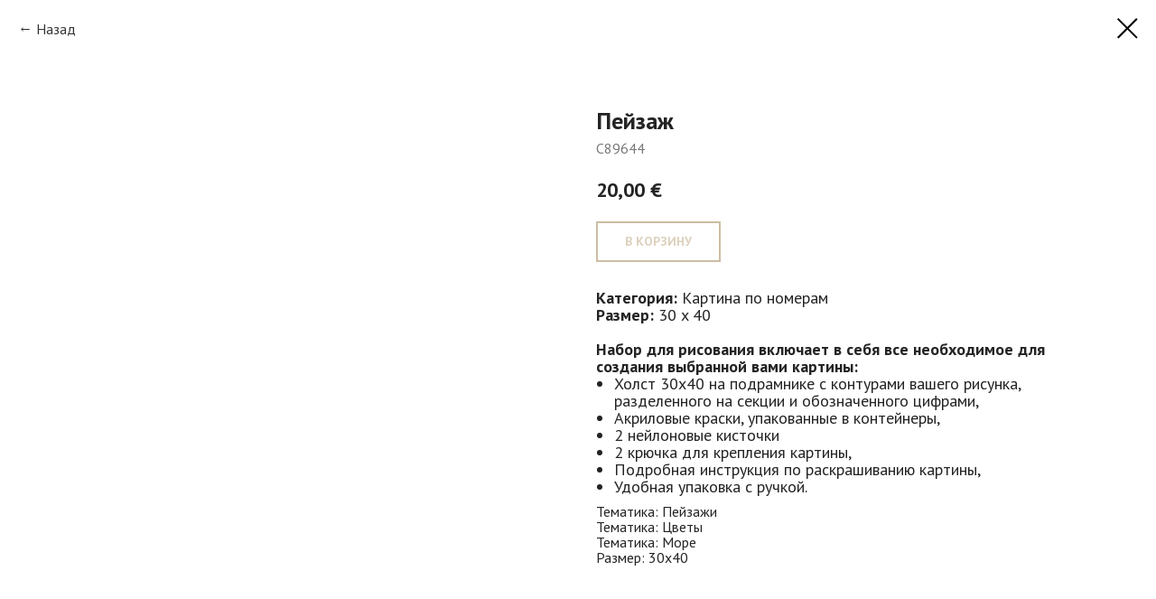

--- FILE ---
content_type: text/html; charset=UTF-8
request_url: https://art-quickteacher.com/ponomeramvse/tproduct/303833560-363112908261-peizazh
body_size: 28386
content:
<!DOCTYPE html> <html lang="lv"> <head> <meta charset="utf-8" /> <meta http-equiv="Content-Type" content="text/html; charset=utf-8" /> <meta name="viewport" content="width=device-width, initial-scale=1.0" /> <meta name="google-site-verification" content="QLgN3rWgQdHBbweMDA73EsLQmt7Sx94n12p6ecpm-_4" /> <!--metatextblock-->
<title>Картины по номерам</title>
<meta name="description" content="Картины по номерам">
<meta name="keywords" content="">
<meta property="og:title" content="Картины по номерам" />
<meta property="og:description" content="Картины по номерам" />
<meta property="og:type" content="website" />
<meta property="og:url" content="https://art-quickteacher.com/ponomeramvse/tproduct/303833560-363112908261-peizazh" />
<meta property="og:image" content="https://static.tildacdn.com/stor3865-6132-4131-b562-373730656338/87065959.jpg" />
<link rel="canonical" href="https://art-quickteacher.com/ponomeramvse/tproduct/303833560-363112908261-peizazh" />
<!--/metatextblock--> <meta name="format-detection" content="telephone=no" /> <meta http-equiv="x-dns-prefetch-control" content="on"> <link rel="dns-prefetch" href="https://ws.tildacdn.com"> <link rel="dns-prefetch" href="https://static.tildacdn.net"> <link rel="shortcut icon" href="https://static.tildacdn.net/tild3534-3839-4465-a365-353632343132/favicon.ico" type="image/x-icon" /> <!-- Assets --> <script src="https://neo.tildacdn.com/js/tilda-fallback-1.0.min.js" async charset="utf-8"></script> <link rel="stylesheet" href="https://static.tildacdn.net/css/tilda-grid-3.0.min.css" type="text/css" media="all" onerror="this.loaderr='y';"/> <link rel="stylesheet" href="https://static.tildacdn.net/ws/project2186476/tilda-blocks-page17250998.min.css?t=1735049531" type="text/css" media="all" onerror="this.loaderr='y';" /> <link rel="preconnect" href="https://fonts.gstatic.com"> <link href="https://fonts.googleapis.com/css2?family=PT+Sans:wght@400;700&subset=latin,cyrillic" rel="stylesheet"> <link rel="stylesheet" href="https://static.tildacdn.net/css/tilda-animation-2.0.min.css" type="text/css" media="all" onerror="this.loaderr='y';" /> <link rel="stylesheet" href="https://static.tildacdn.net/css/tilda-forms-1.0.min.css" type="text/css" media="all" onerror="this.loaderr='y';" /> <link rel="stylesheet" href="https://static.tildacdn.net/css/tilda-cart-1.0.min.css" type="text/css" media="all" onerror="this.loaderr='y';" /> <link rel="stylesheet" href="https://static.tildacdn.net/css/tilda-menusub-1.0.min.css" type="text/css" media="print" onload="this.media='all';" onerror="this.loaderr='y';" /> <noscript><link rel="stylesheet" href="https://static.tildacdn.net/css/tilda-menusub-1.0.min.css" type="text/css" media="all" /></noscript> <link rel="stylesheet" href="https://static.tildacdn.net/css/tilda-popup-1.1.min.css" type="text/css" media="print" onload="this.media='all';" onerror="this.loaderr='y';" /> <noscript><link rel="stylesheet" href="https://static.tildacdn.net/css/tilda-popup-1.1.min.css" type="text/css" media="all" /></noscript> <link rel="stylesheet" href="https://static.tildacdn.net/css/tilda-slds-1.4.min.css" type="text/css" media="print" onload="this.media='all';" onerror="this.loaderr='y';" /> <noscript><link rel="stylesheet" href="https://static.tildacdn.net/css/tilda-slds-1.4.min.css" type="text/css" media="all" /></noscript> <link rel="stylesheet" href="https://static.tildacdn.net/css/tilda-catalog-1.1.min.css" type="text/css" media="print" onload="this.media='all';" onerror="this.loaderr='y';" /> <noscript><link rel="stylesheet" href="https://static.tildacdn.net/css/tilda-catalog-1.1.min.css" type="text/css" media="all" /></noscript> <link rel="stylesheet" href="https://static.tildacdn.net/css/tilda-wishlist-1.0.min.css" type="text/css" media="all" onerror="this.loaderr='y';" /> <script nomodule src="https://static.tildacdn.net/js/tilda-polyfill-1.0.min.js" charset="utf-8"></script> <script type="text/javascript">function t_onReady(func) {if(document.readyState!='loading') {func();} else {document.addEventListener('DOMContentLoaded',func);}}
function t_onFuncLoad(funcName,okFunc,time) {if(typeof window[funcName]==='function') {okFunc();} else {setTimeout(function() {t_onFuncLoad(funcName,okFunc,time);},(time||100));}}function t_throttle(fn,threshhold,scope) {return function() {fn.apply(scope||this,arguments);};}function t396_initialScale(t){t=document.getElementById("rec"+t);if(t){t=t.querySelector(".t396__artboard");if(t){var e,r=document.documentElement.clientWidth,a=[];if(i=t.getAttribute("data-artboard-screens"))for(var i=i.split(","),l=0;l<i.length;l++)a[l]=parseInt(i[l],10);else a=[320,480,640,960,1200];for(l=0;l<a.length;l++){var n=a[l];n<=r&&(e=n)}var o="edit"===window.allrecords.getAttribute("data-tilda-mode"),d="center"===t396_getFieldValue(t,"valign",e,a),c="grid"===t396_getFieldValue(t,"upscale",e,a),s=t396_getFieldValue(t,"height_vh",e,a),u=t396_getFieldValue(t,"height",e,a),g=!!window.opr&&!!window.opr.addons||!!window.opera||-1!==navigator.userAgent.indexOf(" OPR/");if(!o&&d&&!c&&!s&&u&&!g){for(var _=parseFloat((r/e).toFixed(3)),f=[t,t.querySelector(".t396__carrier"),t.querySelector(".t396__filter")],l=0;l<f.length;l++)f[l].style.height=Math.floor(parseInt(u,10)*_)+"px";t396_scaleInitial__getElementsToScale(t).forEach(function(t){t.style.zoom=_})}}}}function t396_scaleInitial__getElementsToScale(t){return t?Array.prototype.slice.call(t.children).filter(function(t){return t&&(t.classList.contains("t396__elem")||t.classList.contains("t396__group"))}):[]}function t396_getFieldValue(t,e,r,a){var i=a[a.length-1],l=r===i?t.getAttribute("data-artboard-"+e):t.getAttribute("data-artboard-"+e+"-res-"+r);if(!l)for(var n=0;n<a.length;n++){var o=a[n];if(!(o<=r)&&(l=o===i?t.getAttribute("data-artboard-"+e):t.getAttribute("data-artboard-"+e+"-res-"+o)))break}return l}</script> <script src="https://static.tildacdn.net/js/jquery-1.10.2.min.js" charset="utf-8" onerror="this.loaderr='y';"></script> <script src="https://static.tildacdn.net/js/tilda-scripts-3.0.min.js" charset="utf-8" defer onerror="this.loaderr='y';"></script> <script src="https://static.tildacdn.net/ws/project2186476/tilda-blocks-page17250998.min.js?t=1735049531" charset="utf-8" onerror="this.loaderr='y';"></script> <script src="https://static.tildacdn.net/js/tilda-lazyload-1.0.min.js" charset="utf-8" async onerror="this.loaderr='y';"></script> <script src="https://static.tildacdn.net/js/tilda-animation-2.0.min.js" charset="utf-8" async onerror="this.loaderr='y';"></script> <script src="https://static.tildacdn.net/js/tilda-forms-1.0.min.js" charset="utf-8" async onerror="this.loaderr='y';"></script> <script src="https://static.tildacdn.net/js/tilda-cart-1.0.min.js" charset="utf-8" async onerror="this.loaderr='y';"></script> <script src="https://static.tildacdn.net/js/tilda-widget-positions-1.0.min.js" charset="utf-8" async onerror="this.loaderr='y';"></script> <script src="https://static.tildacdn.net/js/tilda-menusub-1.0.min.js" charset="utf-8" async onerror="this.loaderr='y';"></script> <script src="https://static.tildacdn.net/js/tilda-menu-1.0.min.js" charset="utf-8" async onerror="this.loaderr='y';"></script> <script src="https://static.tildacdn.net/js/tilda-zero-1.1.min.js" charset="utf-8" async onerror="this.loaderr='y';"></script> <script src="https://static.tildacdn.net/js/hammer.min.js" charset="utf-8" async onerror="this.loaderr='y';"></script> <script src="https://static.tildacdn.net/js/tilda-slds-1.4.min.js" charset="utf-8" async onerror="this.loaderr='y';"></script> <script src="https://static.tildacdn.net/js/tilda-products-1.0.min.js" charset="utf-8" async onerror="this.loaderr='y';"></script> <script src="https://static.tildacdn.net/js/tilda-catalog-1.1.min.js" charset="utf-8" async onerror="this.loaderr='y';"></script> <script src="https://static.tildacdn.net/js/tilda-video-1.0.min.js" charset="utf-8" async onerror="this.loaderr='y';"></script> <script src="https://static.tildacdn.net/js/tilda-submenublocks-1.0.min.js" charset="utf-8" async onerror="this.loaderr='y';"></script> <script src="https://static.tildacdn.net/js/tilda-wishlist-1.0.min.js" charset="utf-8" async onerror="this.loaderr='y';"></script> <script src="https://static.tildacdn.net/js/tilda-animation-sbs-1.0.min.js" charset="utf-8" async onerror="this.loaderr='y';"></script> <script src="https://static.tildacdn.net/js/tilda-zero-scale-1.0.min.js" charset="utf-8" async onerror="this.loaderr='y';"></script> <script src="https://static.tildacdn.net/js/tilda-skiplink-1.0.min.js" charset="utf-8" async onerror="this.loaderr='y';"></script> <script src="https://static.tildacdn.net/js/tilda-events-1.0.min.js" charset="utf-8" async onerror="this.loaderr='y';"></script> <!-- nominify begin --><meta name="facebook-domain-verification" content="bqkbyoz50itwo7o6mnzru8r7w6czfa" /> <!-- Google tag (gtag.js) --> <script async src="https://www.googletagmanager.com/gtag/js?id=AW-344276521"> </script> <script>
  window.dataLayer = window.dataLayer || [];
  function gtag(){dataLayer.push(arguments);}
  gtag('js', new Date());

  gtag('config', 'AW-344276521');
</script> <script type="text/javascript">
    (function(c,l,a,r,i,t,y){
        c[a]=c[a]||function(){(c[a].q=c[a].q||[]).push(arguments)};
        t=l.createElement(r);t.async=1;t.src="https://www.clarity.ms/tag/"+i;
        y=l.getElementsByTagName(r)[0];y.parentNode.insertBefore(t,y);
    })(window, document, "clarity", "script", "pgy4ask5w5");
</script><!-- nominify end --><script type="text/javascript">window.dataLayer=window.dataLayer||[];</script> <!-- Google Tag Manager --> <script type="text/javascript">(function(w,d,s,l,i){w[l]=w[l]||[];w[l].push({'gtm.start':new Date().getTime(),event:'gtm.js'});var f=d.getElementsByTagName(s)[0],j=d.createElement(s),dl=l!='dataLayer'?'&l='+l:'';j.async=true;j.src='https://www.googletagmanager.com/gtm.js?id='+i+dl;f.parentNode.insertBefore(j,f);})(window,document,'script','dataLayer','GTM-MVSKQVN');</script> <!-- End Google Tag Manager --> <!-- Global Site Tag (gtag.js) - Google Analytics --> <script type="text/javascript" data-tilda-cookie-type="analytics">window.mainTracker='gtag';window.gtagTrackerID='UA-162451130-1';function gtag(){dataLayer.push(arguments);}
setTimeout(function(){(function(w,d,s,i){var f=d.getElementsByTagName(s)[0],j=d.createElement(s);j.async=true;j.src='https://www.googletagmanager.com/gtag/js?id='+i;f.parentNode.insertBefore(j,f);gtag('js',new Date());gtag('config',i,{});})(window,document,'script',window.gtagTrackerID);},2000);</script> <script type="text/javascript">(function() {if((/bot|google|yandex|baidu|bing|msn|duckduckbot|teoma|slurp|crawler|spider|robot|crawling|facebook/i.test(navigator.userAgent))===false&&typeof(sessionStorage)!='undefined'&&sessionStorage.getItem('visited')!=='y'&&document.visibilityState){var style=document.createElement('style');style.type='text/css';style.innerHTML='@media screen and (min-width: 980px) {.t-records {opacity: 0;}.t-records_animated {-webkit-transition: opacity ease-in-out .2s;-moz-transition: opacity ease-in-out .2s;-o-transition: opacity ease-in-out .2s;transition: opacity ease-in-out .2s;}.t-records.t-records_visible {opacity: 1;}}';document.getElementsByTagName('head')[0].appendChild(style);function t_setvisRecs(){var alr=document.querySelectorAll('.t-records');Array.prototype.forEach.call(alr,function(el) {el.classList.add("t-records_animated");});setTimeout(function() {Array.prototype.forEach.call(alr,function(el) {el.classList.add("t-records_visible");});sessionStorage.setItem("visited","y");},400);}
document.addEventListener('DOMContentLoaded',t_setvisRecs);}})();</script></head> <body class="t-body" style="margin:0;"> <!--allrecords--> <div id="allrecords" class="t-records" data-product-page="y" data-hook="blocks-collection-content-node" data-tilda-project-id="2186476" data-tilda-page-id="17250998" data-tilda-page-alias="ponomeramvse" data-tilda-formskey="09c6ebd737f2d2231c2a3b8c7c16d3ac" data-tilda-lazy="yes" data-tilda-project-lang="LV" data-tilda-root-zone="one" data-tilda-project-headcode="yes">
<!-- PRODUCT START -->

                
                        
                    
        
        

<div id="rec303833560" class="r t-rec" style="background-color:#ffffff;" data-bg-color="#ffffff">
    <div class="t-store t-store__prod-snippet__container">

        
                <div class="t-store__prod-popup__close-txt-wr" style="position:absolute;">
            <a href="https://art-quickteacher.com/ponomeramvse" class="js-store-close-text t-store__prod-popup__close-txt t-descr t-descr_xxs" style="color:#000000;">
                Назад
            </a>
        </div>
        
        <a href="https://art-quickteacher.com/ponomeramvse" class="t-popup__close" style="position:absolute; background-color:#ffffff">
            <div class="t-popup__close-wrapper">
                <svg class="t-popup__close-icon t-popup__close-icon_arrow" width="26px" height="26px" viewBox="0 0 26 26" version="1.1" xmlns="http://www.w3.org/2000/svg" xmlns:xlink="http://www.w3.org/1999/xlink"><path d="M10.4142136,5 L11.8284271,6.41421356 L5.829,12.414 L23.4142136,12.4142136 L23.4142136,14.4142136 L5.829,14.414 L11.8284271,20.4142136 L10.4142136,21.8284271 L2,13.4142136 L10.4142136,5 Z" fill="#000000"></path></svg>
                <svg class="t-popup__close-icon t-popup__close-icon_cross" width="23px" height="23px" viewBox="0 0 23 23" version="1.1" xmlns="http://www.w3.org/2000/svg" xmlns:xlink="http://www.w3.org/1999/xlink"><g stroke="none" stroke-width="1" fill="#000000" fill-rule="evenodd"><rect transform="translate(11.313708, 11.313708) rotate(-45.000000) translate(-11.313708, -11.313708) " x="10.3137085" y="-3.6862915" width="2" height="30"></rect><rect transform="translate(11.313708, 11.313708) rotate(-315.000000) translate(-11.313708, -11.313708) " x="10.3137085" y="-3.6862915" width="2" height="30"></rect></g></svg>
            </div>
        </a>
        
        <div class="js-store-product js-product t-store__product-snippet" data-product-lid="363112908261" data-product-uid="363112908261" itemscope itemtype="http://schema.org/Product">
            <meta itemprop="productID" content="363112908261" />

            <div class="t-container">
                <div>
                    <meta itemprop="image" content="https://static.tildacdn.com/stor3865-6132-4131-b562-373730656338/87065959.jpg" />
                    <div class="t-store__prod-popup__slider js-store-prod-slider t-store__prod-popup__col-left t-col t-col_6">
                        <div class="js-product-img" style="width:100%;padding-bottom:75%;background-size:cover;opacity:0;">
                        </div>
                    </div>
                    <div class="t-store__prod-popup__info t-align_left t-store__prod-popup__col-right t-col t-col_6">

                        <div class="t-store__prod-popup__title-wrapper">
                            <h1 class="js-store-prod-name js-product-name t-store__prod-popup__name t-name t-name_xl" itemprop="name" style="line-height:1.1;font-weight:700;">Пейзаж</h1>
                            <div class="t-store__prod-popup__brand t-descr t-descr_xxs" >
                                                            </div>
                            <div class="t-store__prod-popup__sku t-descr t-descr_xxs">
                                <span class="js-store-prod-sku js-product-sku" translate="no" itemprop="sku">
                                    C89644
                                </span>
                            </div>
                        </div>

                                                                        <div itemprop="offers" itemscope itemtype="http://schema.org/Offer" style="display:none;">
                            <meta itemprop="serialNumber" content="363112908261" />
                                                        <meta itemprop="sku" content="C89644" />
                                                        <meta itemprop="price" content="20.00" />
                            <meta itemprop="priceCurrency" content="EUR" />
                                                        <link itemprop="availability" href="http://schema.org/InStock">
                                                    </div>
                        
                                                
                        <div class="js-store-price-wrapper t-store__prod-popup__price-wrapper">
                            <div class="js-store-prod-price t-store__prod-popup__price t-store__prod-popup__price-item t-name t-name_md" style="font-weight:600;">
                                                                <div class="js-product-price js-store-prod-price-val t-store__prod-popup__price-value" data-product-price-def="20.0000" data-product-price-def-str="20,00">20,00</div><div class="t-store__prod-popup__price-currency" translate="no">€</div>
                                                            </div>
                            <div class="js-store-prod-price-old t-store__prod-popup__price_old t-store__prod-popup__price-item t-name t-name_md" style="font-weight:600;display:none;">
                                                                <div class="js-store-prod-price-old-val t-store__prod-popup__price-value"></div><div class="t-store__prod-popup__price-currency" translate="no">€</div>
                                                            </div>
                        </div>

                        <div class="js-product-controls-wrapper">
                        </div>

                        <div class="t-store__prod-popup__links-wrapper">
                                                    </div>

                                                <div class="t-store__prod-popup__btn-wrapper"   tt="В КОРЗИНУ">
                                                        <a href="#order" class="t-store__prod-popup__btn t-store__prod-popup__btn_disabled t-btn t-btn_sm" style="color:#9c7c45;background-color:#ffffff;border:2px solid #9c7c45;font-family:PT Sans;font-weight:600;">
                                <table style="width:100%; height:100%;">
                                    <tbody>
                                        <tr>
                                            <td class="js-store-prod-popup-buy-btn-txt">В КОРЗИНУ</td>
                                        </tr>
                                    </tbody>
                                </table>
                            </a>
                                                    </div>
                        
                        <div class="js-store-prod-text t-store__prod-popup__text t-descr t-descr_xxs" style="line-height:1.1;font-family:PT Sans;">
                                                    <div class="js-store-prod-all-text" itemprop="description">
                                <div style="font-size: 18px;" data-customstyle="yes"><strong>Категория:</strong> Картина по номерам<br /><strong>Размер:</strong>&nbsp;30 x 40<br /><br /><strong>Набор для рисования включает в себя все необходимое для создания выбранной вами картины:</strong><br /><ul><li> Холст 30х40 на подрамнике с контурами вашего рисунка, разделенного на секции и обозначенного цифрами,</li><li> Акриловые краски, упакованные в контейнеры,</li><li> 2 нейлоновые кисточки </li><li> 2 крючка для крепления картины,</li><li> Подробная инструкция по раскрашиванию картины,</li><li> Удобная упаковка с ручкой.</li></ul></div>                            </div>
                                                                            <div class="js-store-prod-all-charcs">
                                                                                                                        <p class="js-store-prod-charcs">Тематика: Пейзажи</p>
                                                                                                                            <p class="js-store-prod-charcs">Тематика: Цветы</p>
                                                                                                                            <p class="js-store-prod-charcs">Тематика: Море</p>
                                                                                                                            <p class="js-store-prod-charcs">Размер: 30x40</p>
                                                                                                                                                                            </div>
                                                </div>

                    </div>
                </div>

                            </div>
        </div>
                <div class="js-store-error-msg t-store__error-msg-cont"></div>
        <div itemscope itemtype="http://schema.org/ImageGallery" style="display:none;">
                                                </div>

    </div>

                        
                        
    
    <style>
        /* body bg color */
        
        .t-body {
            background-color:#ffffff;
        }
        

        /* body bg color end */
        /* Slider stiles */
        .t-slds__bullet_active .t-slds__bullet_body {
            background-color: #222 !important;
        }

        .t-slds__bullet:hover .t-slds__bullet_body {
            background-color: #222 !important;
        }
        /* Slider stiles end */
    </style>
    

        
        
        
        
        
        <style>
        .t-store__product-snippet .t-btn:not(.t-animate_no-hover):hover{
            background-color: #ffffff !important;
            color: #c29a5c !important;
            border-color: #c29a5c !important;
            
    	}
        .t-store__product-snippet .t-btn:not(.t-animate_no-hover){
            -webkit-transition: background-color 0.2s ease-in-out, color 0.2s ease-in-out, border-color 0.2s ease-in-out, box-shadow 0.2s ease-in-out; transition: background-color 0.2s ease-in-out, color 0.2s ease-in-out, border-color 0.2s ease-in-out, box-shadow 0.2s ease-in-out;
        }
        </style>
        

        
        
    <style>
        

        

        
    </style>
    
    
        
    <style>
        
    </style>
    
    
        
    <style>
        
    </style>
    
    
        
        <style>
    
                                    
        </style>
    
    
    <div class="js-store-tpl-slider-arrows" style="display: none;">
                


<div class="t-slds__arrow_wrapper t-slds__arrow_wrapper-left" data-slide-direction="left">
  <div class="t-slds__arrow t-slds__arrow-left t-slds__arrow-withbg" style="width: 30px; height: 30px;background-color: rgba(255,255,255,1);">
    <div class="t-slds__arrow_body t-slds__arrow_body-left" style="width: 7px;">
      <svg style="display: block" viewBox="0 0 7.3 13" xmlns="http://www.w3.org/2000/svg" xmlns:xlink="http://www.w3.org/1999/xlink">
                <desc>Left</desc>
        <polyline
        fill="none"
        stroke="#000000"
        stroke-linejoin="butt"
        stroke-linecap="butt"
        stroke-width="1"
        points="0.5,0.5 6.5,6.5 0.5,12.5"
        />
      </svg>
    </div>
  </div>
</div>
<div class="t-slds__arrow_wrapper t-slds__arrow_wrapper-right" data-slide-direction="right">
  <div class="t-slds__arrow t-slds__arrow-right t-slds__arrow-withbg" style="width: 30px; height: 30px;background-color: rgba(255,255,255,1);">
    <div class="t-slds__arrow_body t-slds__arrow_body-right" style="width: 7px;">
      <svg style="display: block" viewBox="0 0 7.3 13" xmlns="http://www.w3.org/2000/svg" xmlns:xlink="http://www.w3.org/1999/xlink">
        <desc>Right</desc>
        <polyline
        fill="none"
        stroke="#000000"
        stroke-linejoin="butt"
        stroke-linecap="butt"
        stroke-width="1"
        points="0.5,0.5 6.5,6.5 0.5,12.5"
        />
      </svg>
    </div>
  </div>
</div>    </div>

    
    <script>
        t_onReady(function() {
            var tildacopyEl = document.getElementById('tildacopy');
            if (tildacopyEl) tildacopyEl.style.display = 'none';

            var recid = '303833560';
            var options = {};
            var product = {"uid":363112908261,"rootpartid":1434479,"title":"Пейзаж","descr":"30 x 40","text":"<div style=\"font-size: 18px;\" data-customstyle=\"yes\"><strong>Категория:<\/strong> Картина по номерам<br \/><strong>Размер:<\/strong>&nbsp;30 x 40<br \/><br \/><strong>Набор для рисования включает в себя все необходимое для создания выбранной вами картины:<\/strong><br \/><ul><li> Холст 30х40 на подрамнике с контурами вашего рисунка, разделенного на секции и обозначенного цифрами,<\/li><li> Акриловые краски, упакованные в контейнеры,<\/li><li> 2 нейлоновые кисточки <\/li><li> 2 крючка для крепления картины,<\/li><li> Подробная инструкция по раскрашиванию картины,<\/li><li> Удобная упаковка с ручкой.<\/li><\/ul><\/div>","sku":"C89644","price":"20.0000","gallery":[{"img":"https:\/\/static.tildacdn.com\/stor3865-6132-4131-b562-373730656338\/87065959.jpg"}],"sort":1000464,"portion":0,"newsort":0,"json_chars":"[{\"title\": \"Тематика\", \"value\": \"Пейзажи\"}, {\"title\": \"Тематика\", \"value\": \"Цветы\"}, {\"title\": \"Тематика\", \"value\": \"Море\"}, {\"title\": \"Размер\", \"value\": \"30x40\"}]","externalid":"8TIJsZY42T2e4fkfHtyZ","pack_label":"lwh","pack_x":0,"pack_y":0,"pack_z":0,"pack_m":0,"serverid":"euae004","servertime":"1675004353.6627","parentuid":"","editions":[{"uid":363112908261,"price":"20.00","priceold":"","sku":"C89644","quantity":"","img":"https:\/\/static.tildacdn.com\/stor3865-6132-4131-b562-373730656338\/87065959.jpg"}],"characteristics":[{"title":"Тематика","value":"Пейзажи"},{"title":"Тематика","value":"Цветы"},{"title":"Тематика","value":"Море"},{"title":"Размер","value":"30x40"}],"properties":[],"partuids":[307493665351,739404918881,805225292911],"url":"https:\/\/art-quickteacher.com\/ponomeramvse\/tproduct\/303833560-363112908261-peizazh"};

            // draw slider or show image for SEO
            if (window.isSearchBot) {
                var imgEl = document.querySelector('.js-product-img');
                if (imgEl) imgEl.style.opacity = '1';
            } else {
                
                var prodcard_optsObj = {
    hasWrap: true,
    txtPad: '',
    bgColor: '#ffffff',
    borderRadius: '',
    shadowSize: '0px',
    shadowOpacity: '0',
    shadowSizeHover: '2px',
    shadowOpacityHover: '10',
    shadowShiftyHover: '',
    btnTitle1: 'Подробнее',
    btnLink1: 'popup',
    btnTitle2: 'Добавить в корзину',
    btnLink2: 'order',
    showOpts: false};

var price_optsObj = {
    color: '',
    colorOld: '',
    fontSize: '',
    fontWeight: '600'
};

var popup_optsObj = {
    columns: '6',
    columns2: '6',
    isVertical: '',
    align: '',
    btnTitle: 'В КОРЗИНУ',
    closeText: 'Назад',
    iconColor: '#000000',
    containerBgColor: '#ffffff',
    overlayBgColorRgba: 'rgba(255,255,255,1)',
    popupStat: '/tilda/popup/rec303833560/opened',
    popupContainer: '',
    fixedButton: false,
    mobileGalleryStyle: ''
};

var slider_optsObj = {
    anim_speed: '',
    arrowColor: '#000000',
    videoPlayerIconColor: '',
    cycle: 'on',
    controls: 'arrowsthumbs',
    bgcolor: '#ebebeb'
};

var slider_dotsOptsObj = {
    size: '',
    bgcolor: '',
    bordersize: '',
    bgcoloractive: ''
};

var slider_slidesOptsObj = {
    zoomable: false,
    bgsize: 'contain',
    ratio: '1.33'
};

var typography_optsObj = {
    descrColor: '',
    titleColor: ''
};

var default_sortObj = {
    in_stock: true};

var btn1_style = 'font-weight:600;font-family:PT Sans;color:#9c7c45;background-color:#ffffff;border:2px solid #9c7c45;';
var btn2_style = 'font-weight:600;font-family:PT Sans;color:#ffffff;background-color:#c29a5c;border:2px solid #c29a5c;';

var options_catalog = {
    btn1_style: btn1_style,
    btn2_style: btn2_style,
    storepart: '739404918881',
    prodCard: prodcard_optsObj,
    popup_opts: popup_optsObj,
    defaultSort: default_sortObj,
    slider_opts: slider_optsObj,
    slider_dotsOpts: slider_dotsOptsObj,
    slider_slidesOpts: slider_slidesOptsObj,
    typo: typography_optsObj,
    price: price_optsObj,
    blocksInRow: '4',
    imageHover: true,
    imageHeight: '320px',
    imageRatioClass: 't-store__card__imgwrapper_4-3',
    align: 'center',
    vindent: '',
    isHorizOnMob:false,
    itemsAnim: '',
    hasOriginalAspectRatio: false,
    markColor: '#ffffff',
    markBgColor: '#e30022',
    currencySide: 'r',
    currencyTxt: '€',
    currencySeparator: ',',
    currencyDecimal: '',
    btnSize: '',
    verticalAlignButtons: true,
    hideFilters: false,
    titleRelevants: '',
    showRelevants: '',
    relevants_slider: true,
    relevants_quantity: '4',
    isFlexCols: false,
    isPublishedPage: true,
    previewmode: true,
    colClass: 't-col t-col_3',
    ratio: '3_4',
    sliderthumbsside: '',
    showStoreBtnQuantity: '',
    tabs: '',
    galleryStyle: '',
    title_typo: '',
    descr_typo: '',
    price_typo: '',
    price_old_typo: '',
    menu_typo: '',
    options_typo: '',
    sku_typo: '',
    characteristics_typo: '',
    button_styles: '',
    button2_styles: '',
    buttonicon: '',
    buttoniconhover: '',
};                
                // emulate, get options_catalog from file store_catalog_fields
                options = options_catalog;
                options.typo.title = "line-height:1.1;font-weight:700;" || '';
                options.typo.descr = "line-height:1.1;font-family:PT Sans;" || '';

                try {
                    if (options.showRelevants) {
                        var itemsCount = '4';
                        var relevantsMethod;
                        switch (options.showRelevants) {
                            case 'cc':
                                relevantsMethod = 'current_category';
                                break;
                            case 'all':
                                relevantsMethod = 'all_categories';
                                break;
                            default:
                                relevantsMethod = 'category_' + options.showRelevants;
                                break;
                        }

                        t_onFuncLoad('t_store_loadProducts', function() {
                            t_store_loadProducts(
                                'relevants',
                                recid,
                                options,
                                false,
                                {
                                    currentProductUid: '363112908261',
                                    relevantsQuantity: itemsCount,
                                    relevantsMethod: relevantsMethod,
                                    relevantsSort: 'random'
                                }
                            );
                        });
                    }
                } catch (e) {
                    console.log('Error in relevants: ' + e);
                }
            }

            
                            options.popup_opts.btnTitle = 'В КОРЗИНУ';
                        

            window.tStoreOptionsList = [{"title":"Выберите картину","params":[],"values":[{"id":4743937,"value":"\"Алые паруса\" (для опытных)"},{"id":4743913,"value":"\"Бабочка\" (для начинающих)"},{"id":4743865,"value":"\"Балерина\" (для начинающих)"},{"id":4743904,"value":"\"Букет в вазе\" (для начинающих)"},{"id":4743874,"value":"\"Весенний букет\" (для начинающих)"},{"id":4743943,"value":"\"Влюбленная пара\" (для опытных)"},{"id":4950343,"value":"\"Влюбленный филин\"и \"туканчики\" (для детей)"},{"id":4743880,"value":"\"Волшебный лес\" (для начинающих)"},{"id":4743871,"value":"\"Горный закат\" (для начинающих)"},{"id":4743883,"value":"\"Зайка\" (для начинающих)"},{"id":4743892,"value":"\"Закат на озере\" (для начинающих)"},{"id":4950346,"value":"\"Звездный дракончик\" и \"Божьи коровки\" (для детей)"},{"id":4743961,"value":"\"Корги\"+\"Медвеженок\" (для детей)"},{"id":4743967,"value":"\"Корги\"+\"Медвежонок\" (для детей)"},{"id":4743895,"value":"\"Лесной туман\" (для начинающих)"},{"id":4743889,"value":"\"Лисенок\" (для начинающих)"},{"id":4743958,"value":"\"Лисенок\"+\"Жираф\" (для детей)"},{"id":4743916,"value":"\"Море цветов\" (для начинающих)"},{"id":4743955,"value":"\"Ночная стрекоза\"+\"Рыжий кот\" (для детей)"},{"id":4743868,"value":"\"Осенняя сакура\" (для начинающих)"},{"id":4743901,"value":"\"Павлин\" (для начинающих)"},{"id":4743940,"value":"\"Парусник у гор\" (для опытных)"},{"id":4743907,"value":"\"Пейзаж\" (для начинающих)"},{"id":4743931,"value":"\"Пионы в Париже\" (для опытных)"},{"id":4743928,"value":"\"Пионы в солнечном свете\" (для опытных)"},{"id":4743898,"value":"\"Подсолнухи\" (для начинающих)"},{"id":4743862,"value":"\"Поцелуй\" (для начинающих)"},{"id":4743934,"value":"\"Прилив\" (для опытных)"},{"id":4743877,"value":"\"Прованс\" (для начинающих)"},{"id":4743952,"value":"\"Радужный единорог\"+\"Пломбирный заяц\" (для детей)"},{"id":4743919,"value":"\"Розовые пионы\" (для начинающих)"},{"id":4743910,"value":"\"Ромашки в вазе\" (для начинающих)"},{"id":4743886,"value":"\"Сакура\" (для начинающих)"},{"id":4743922,"value":"\"Снежные горы\" (для опытных)"},{"id":4743949,"value":"\"Совёнок\"+\"Розовый фламинго\" (для детей)"},{"id":4743925,"value":"\"Утренний букет\" (для опытных)"},{"id":4743946,"value":"\"Черный кот в цветах\"+\"Морская звезда\" (для детей)"},{"id":8220295,"value":"Букет маков (Алмазная мозаика)"},{"id":8220217,"value":"Букет маков(Алмазная мозаика)"},{"id":6390010,"value":"Букет сирени (для опытных)"},{"id":6745279,"value":"Вселенная(Алмазная мазаика)"},{"id":6744940,"value":"Вселенная(Алмазная мозаика)"},{"id":6745267,"value":"Девушка с бабочками(Алмазная мазаика)"},{"id":6744928,"value":"Девушка с бабочками(Алмазная мозаика)"},{"id":8220304,"value":"Играющие дельфины (Алмазная мозаика)"},{"id":6745273,"value":"Играющие дельфины(Алмазная мазаика)"},{"id":8220286,"value":"Космический кит (Алмазная мозаика)"},{"id":6745288,"value":"Космический кит(Алмазная мазаика)"},{"id":8220319,"value":"Космический кит(Алмазная мозаика)"},{"id":8220289,"value":"Летний букет в вазе (Алмазная мозаика)"},{"id":8220211,"value":"Летний букет в вазе(Алмазная мозаика)"},{"id":6745282,"value":"Маленькая балерина(Алмазная мазаика)"},{"id":6744943,"value":"Маленькая балерина(Алмазная мозаика)"},{"id":6390013,"value":"Мечта об отпуске (для начинающих)"},{"id":6390007,"value":"Нежность (для начинающих)"},{"id":8220298,"value":"Париж в цветах (Алмазная мозаика)"},{"id":8220220,"value":"Париж в цветах(Алмазная мозаика)"},{"id":8220214,"value":"Париж весной (Алмазная мозаика)"},{"id":8220292,"value":"Париж весной(Алмазная мозаика)"},{"id":8220301,"value":"Пейзаж с водопадом (Алмазная мозаика)"},{"id":8220223,"value":"Пейзаж с водопадом(Алмазная мозаика)"},{"id":8220226,"value":"Романтический ужин (Алмазная мозаика)"},{"id":6745270,"value":"Святой Николай(Алмазная мазаика)"},{"id":6744931,"value":"Святой Николай(Алмазная мозаика)"}]},{"title":"Izvēlēties gleznu","params":{"view":"select","hasColor":false,"linkImage":false},"values":[{"id":5003821,"value":"Ainava (iesācējiem)"},{"id":8248906,"value":"Ainava ar ūdenskritumu (Dimanta mozaīka)"},{"id":8248846,"value":"Ainava ar ūdenskritumu(Dimanta mozaīka)"},{"id":5046529,"value":"Autumn Sakura (beginners)"},{"id":5003812,"value":"Balerīna (iesācējiem)"},{"id":5046523,"value":"Ballerina (beginners)"},{"id":5046589,"value":"Black cat in flowers and Starfish (kids)"},{"id":5046526,"value":"Bouquet in a vase (beginners)"},{"id":5003785,"value":"Brīnumainais mežs (iesācējiem)"},{"id":5046496,"value":"Bunny (beginners)"},{"id":5003857,"value":"Buru laiva pie kalniem (pieredzējušiem)"},{"id":5046541,"value":"Butterfly (beginners)"},{"id":6389689,"value":"Ceriņu pušķis (pieredzējušiem)"},{"id":5046538,"value":"Chamomile in a vase (beginners)"},{"id":5046580,"value":"Corgi and Teddy bear"},{"id":5046715,"value":"Corgi and Teddy bear (kids)"},{"id":5046550,"value":"Couple in love (experienced)"},{"id":8248837,"value":"Delfīni spēlē (Dimanta mozaīka)"},{"id":6745543,"value":"Delfīni spēle(Dimanta mozaīka)"},{"id":5046595,"value":"Dragon Star and Ladybugs (kids)"},{"id":5046511,"value":"Forest fog (beginners)"},{"id":5046505,"value":"Fox (beginners)"},{"id":5046577,"value":"Fox and Giraffe (kids)"},{"id":5003839,"value":"Iemīlējies pāris (pieredzējušiem)"},{"id":5003878,"value":"Iemīlējusies ērgļa pūce un Tukāni(bērniem)"},{"id":5003824,"value":"Kalnu saulriets (iesācējiem)"},{"id":5046520,"value":"Kiss (beginners)"},{"id":33855594,"value":"Komplekts Premium"},{"id":5003863,"value":"Korgijs un Lācis (bērniem)"},{"id":8248840,"value":"Kosmiskais vālis (Dimanta mozaīka)"},{"id":6745558,"value":"Kosmiskais valis(Dimanta mozaīka)"},{"id":5046532,"value":"Landscape (beginners)"},{"id":5003794,"value":"Lapsa (iesācējiem)"},{"id":5003860,"value":"Lapsa un Žirafe (bērniem)"},{"id":5046499,"value":"Magical forest (beginners)"},{"id":8248849,"value":"Magoņu pušķis (Dimanta mozaīka)"},{"id":6389683,"value":"Maigums (iesācējiem)"},{"id":6389695,"value":"Maigums(iesācējiem)"},{"id":5003827,"value":"Margrietiņas zilā vāzē (iesācējiem)"},{"id":6745552,"value":"Mazā balerīna(Dimanta mozaīka)"},{"id":6745537,"value":"Meitene ar tauriņiem(Dimanta mozaīka)"},{"id":5003869,"value":"Melnais kaķis ziedos un Jūras zvaigzne (bērniem)"},{"id":5003800,"value":"Mežs miglā (iesācējiem)"},{"id":5046556,"value":"Morning bouquet (experienced)"},{"id":5046535,"value":"Mountain sunset (beginners)"},{"id":5003866,"value":"Nakts spāre un Rudais kaķis (bērniem)"},{"id":5046586,"value":"Night dragonfly and Ginger cat (kids)"},{"id":5046574,"value":"Owl and Pink flamingo (kids)"},{"id":5046592,"value":"Owl in love and Toucans (kids)"},{"id":5003848,"value":"Paisums (pieredzējušiem)"},{"id":8248852,"value":"Parīze pavasarī (Dimanta mozaīka)"},{"id":8248909,"value":"Parīze ziedos (Dimanta mozaīka)"},{"id":8248843,"value":"Parīze ziedos(Dimanta mozaīka)"},{"id":5003779,"value":"Pavasara pušķis (iesācējiem)"},{"id":5003803,"value":"Pāvs (iesācējiem)"},{"id":5046514,"value":"Peacock (beginners)"},{"id":5046571,"value":"Peonies in Paris (experienced)"},{"id":5046562,"value":"Peonies in sunlight (experienced)"},{"id":5003776,"value":"Peonijas Parīzē (pieredzējušiem)"},{"id":5003851,"value":"Peonijas saules gaismā (pieredzējušiem)"},{"id":5046547,"value":"Pink Peonies (beginners)"},{"id":5046493,"value":"Provence (beginners)"},{"id":5003782,"value":"Province (iesācējiem)"},{"id":5003872,"value":"Pūcēns un Rozā flamingo (bērniem)"},{"id":5003815,"value":"Puķu vāze (iesācējiem)"},{"id":5046583,"value":"Rainbow Unicorn and Sundae hare (kids)"},{"id":5003845,"value":"Rīta ziedu pušķis (pieredzējušiem)"},{"id":8248855,"value":"Romantiskas vakariņas (Dimanta mozaīka)"},{"id":8249173,"value":"Romantiskas vakariņas(Dimanta mozaīka)"},{"id":5003836,"value":"Rozā peonijas (iesācējiem)"},{"id":5003818,"value":"Rudenīgā Sakura (iesācējiem)"},{"id":5046568,"value":"Sailboat by the mountains (experienced)"},{"id":5046502,"value":"Sakura (beginners)"},{"id":5003791,"value":"Sakura (iesācējiem)"},{"id":6389698,"value":"Sapnis par atvaļinājumu (iesācējiem)"},{"id":6389686,"value":"Sapnis par atvaļinājumu(iesācējiem)"},{"id":5003854,"value":"Sarkanās buras (pieredzējušiem)"},{"id":5003806,"value":"Saulespuķes (iesācējiem)"},{"id":5003797,"value":"Saulriets uz ezera (iesācējiem)"},{"id":5046565,"value":"Scarlet Sails (experienced)"},{"id":5046544,"value":"Sea of flowers (beginners)"},{"id":5003809,"value":"Skūpsts (iesācējiem)"},{"id":5003842,"value":"Sniega kalni (pieredzējušiem)"},{"id":5046553,"value":"Snowy mountains (experienced)"},{"id":5046490,"value":"Spring bouquet (beginners)"},{"id":5046517,"value":"Sunflowers (beginners)"},{"id":5046508,"value":"Sunset at the lake (beginners)"},{"id":6745540,"value":"Svētais Nikolajs(Dimanta mozaīka)"},{"id":5003830,"value":"Tauriņš (iesācējiem)"},{"id":5046559,"value":"Tide (experienced)"},{"id":5003881,"value":"Varavīksnes Vienradzis un Baltais zaķītis (bērniem)"},{"id":8248858,"value":"Vasaras pušķis vāzē (Dimanta mozaīka)"},{"id":6745549,"value":"Visums(Dimanta mozaīka)"},{"id":5003788,"value":"Zaķītīs (iesācējiem)"},{"id":5003833,"value":"Ziedu jūra (iesācējiem)"},{"id":5003875,"value":"Zvaigžņu drakons un Mārītes (bērniem)"},{"id":33920326,"value":"Комплект Premium"}]},{"title":"сертификат","params":{"view":"select","hasColor":false,"linkImage":false},"values":[{"id":7296019,"value":"1 glezna ar video pamācību"},{"id":7296055,"value":"1 glezna no dimanta mozaīkas(30х40)"},{"id":7296052,"value":"1 glezna no dimanta mozaīkas(40х50)"},{"id":7296046,"value":"1 glezna pēc numuriem"},{"id":7296049,"value":"1 glezna pēc numuriem(40х60)"},{"id":7296025,"value":"1 nedēļas glezna ar video pamācību"},{"id":7295803,"value":"1 картинa недели по видео уроку"},{"id":7295833,"value":"1 картина из алмазной мозайки(30х40)"},{"id":7295827,"value":"1 картина из алмазной мозайки(40х50)"},{"id":7295797,"value":"1 картина по видео уроку"},{"id":7229800,"value":"1 картина по номерам"},{"id":7295824,"value":"1 картина по номерам(40х60)"},{"id":7296022,"value":"2 gleznas bērniem ar video pamācību"},{"id":7296028,"value":"2 gleznošanas komplekti ar video pamācību"},{"id":7296058,"value":"2 komplekti no dimanta mozaīkas"},{"id":7295800,"value":"2 детские картины по видео уроку"},{"id":7295836,"value":"2 набора картин из алмазной мозайки"},{"id":7295806,"value":"2 набора картин по видео уроку"},{"id":7296031,"value":"3 gleznošanas komplekti ar video pamācību"},{"id":7296061,"value":"3 komplekti no dimanta mozaīkas"},{"id":7295839,"value":"3 набора картин из алмазной мозайки"},{"id":7295809,"value":"3 набора картин по видео уроку"},{"id":7296034,"value":"3+1 gleznošanas komplekti ar video pamācību+MOLBERTS"},{"id":7296064,"value":"3+1 komplekti no dimanta mozaīkas+MOLBERTS"},{"id":7295881,"value":"3+1 набора картин из алмазной мозайки+МОЛЬБЕРТ"},{"id":7295812,"value":"3+1 набора картин по видео уроку+ МОЛЬБЕРТ"},{"id":7296037,"value":"Dāvanu komplekts 1"},{"id":7296040,"value":"Dāvanu komplekts 2"},{"id":7296043,"value":"Dāvanu komplekts 3"},{"id":7295815,"value":"Подарочный комплект 1"},{"id":7295818,"value":"Подарочный комплект 2"},{"id":7295821,"value":"Подарочный комплект 3"}]},{"title":"Размер","params":{"view":"buttons","hasColor":false,"linkImage":false},"values":[{"id":15129124,"value":"30х40"},{"id":15129127,"value":"40х50"}]},{"title":"Izmērs","params":{"view":"buttons","hasColor":false,"linkImage":false},"values":[{"id":15148285,"value":"30х40"},{"id":15148288,"value":"40х50"}]},{"title":"Категория","params":{"view":"radio","hasColor":false,"linkImage":false},"values":[{"id":"16517557","value":"Картины по номерам"}]}];

            t_onFuncLoad('t_store_productInit', function() {
                t_store_productInit(recid, options, product);
            });

            // if user coming from catalog redirect back to main page
            if (window.history.state && (window.history.state.productData || window.history.state.storepartuid)) {
                window.onpopstate = function() {
                    window.history.replaceState(null, null, window.location.origin);
                    window.location.replace(window.location.origin);
                };
            }
        });
    </script>
    

</div>


<!-- PRODUCT END -->

<div id="rec841963642" class="r t-rec" style="" data-animationappear="off" data-record-type="706"> <!-- @classes: t-text t-text_xs t-name t-name_xs t-name_md t-btn t-btn_sm --> <script>t_onReady(function() {setTimeout(function() {t_onFuncLoad('tcart__init',function() {tcart__init('841963642');});},50);var userAgent=navigator.userAgent.toLowerCase();var body=document.body;if(!body) return;if(userAgent.indexOf('instagram')!==-1&&userAgent.indexOf('iphone')!==-1) {body.style.position='relative';}
var rec=document.querySelector('#rec841963642');if(!rec) return;var cartWindow=rec.querySelector('.t706__cartwin,.t706__cartpage');var allRecords=document.querySelector('.t-records');var currentMode=allRecords.getAttribute('data-tilda-mode');if(cartWindow&&currentMode!=='edit'&&currentMode!=='preview') {cartWindow.addEventListener('scroll',t_throttle(function() {if(window.lazy==='y'||document.querySelector('#allrecords').getAttribute('data-tilda-lazy')==='yes') {t_onFuncLoad('t_lazyload_update',function() {t_lazyload_update();});}},500));}});</script> <div class="t706" data-cart-countdown="yes" data-project-currency="€" data-project-currency-side="r" data-project-currency-sep="," data-project-currency-code="EUR" data-payment-system="stripe"> <div class="t706__carticon" style=""> <div class="t706__carticon-text t-name t-name_xs"></div> <div class="t706__carticon-wrapper"> <div class="t706__carticon-imgwrap" style="background-color:#c29a5c;"> <svg role="img" style="stroke:#f0f0f0;" class="t706__carticon-img" xmlns="http://www.w3.org/2000/svg" viewBox="0 0 64 64"> <path fill="none" stroke-width="2" stroke-miterlimit="10" d="M44 18h10v45H10V18h10z"/> <path fill="none" stroke-width="2" stroke-miterlimit="10" d="M22 24V11c0-5.523 4.477-10 10-10s10 4.477 10 10v13"/> </svg> </div> <div class="t706__carticon-counter js-carticon-counter"></div> </div> </div> <div class="t706__cartwin" style="display: none;"> <div class="t706__close t706__cartwin-close"> <button type="button" class="t706__close-button t706__cartwin-close-wrapper" aria-label="Close cart"> <svg role="presentation" class="t706__close-icon t706__cartwin-close-icon" width="23px" height="23px" viewBox="0 0 23 23" version="1.1" xmlns="http://www.w3.org/2000/svg" xmlns:xlink="http://www.w3.org/1999/xlink"> <g stroke="none" stroke-width="1" fill="#fff" fill-rule="evenodd"> <rect transform="translate(11.313708, 11.313708) rotate(-45.000000) translate(-11.313708, -11.313708) " x="10.3137085" y="-3.6862915" width="2" height="30"></rect> <rect transform="translate(11.313708, 11.313708) rotate(-315.000000) translate(-11.313708, -11.313708) " x="10.3137085" y="-3.6862915" width="2" height="30"></rect> </g> </svg> </button> </div> <div class="t706__cartwin-content"> <div class="t706__cartwin-top"> <div class="t706__cartwin-heading t-name t-name_xl">Ваш заказ</div> </div> <div class="t706__cartwin-products"></div> <div class="t706__cartwin-bottom"> <div class="t706__cartwin-prodamount-wrap t-descr t-descr_sm"> <span class="t706__cartwin-prodamount-label"></span> <span class="t706__cartwin-prodamount"></span> </div> </div> <div class="t706__orderform "> <form
id="form841963642" name='form841963642' role="form" action='' method='POST' data-formactiontype="2" data-inputbox=".t-input-group" 
class="t-form js-form-proccess t-form_inputs-total_5 " data-formsended-callback="t706_onSuccessCallback"> <input type="hidden" name="formservices[]" value="4220063291faf26432a847e084f714ea" class="js-formaction-services"> <input type="hidden" name="formservices[]" value="111f9a3c82f1b880818a3579889e5fd7" class="js-formaction-services"> <input type="hidden" name="formservices[]" value="258ffd9abc6182e727f8ce798c279940" class="js-formaction-services"> <input type="hidden" name="formservices[]" value="4e2a0974e0471c3e3d3dcc5f50950cd8" class="js-formaction-services"> <input type="hidden" name="tildaspec-formname" tabindex="-1" value="Cart"> <div class="js-successbox t-form__successbox t-text t-text_md"
aria-live="polite"
style="display:none;"></div> <div class="t-form__inputsbox t-form__inputsbox_inrow"> <div
class="t-input-group t-input-group_nm " data-input-lid="1600381290583" data-field-type="nm"> <label for='input_1600381290583' class="t-input-title t-descr t-descr_md" id="field-title_1600381290583" data-redactor-toolbar="no" field="li_title__1600381290583" style="color:;">Ваше имя</label> <div class="t-input-block "> <input
type="text"
autocomplete="name"
name="Name"
id="input_1600381290583"
class="t-input js-tilda-rule"
value="" data-tilda-req="1" aria-required="true" data-tilda-rule="name"
aria-describedby="error_1600381290583"
style="color:#000000;border:1px solid #000000;"> </div> <div class="t-input-error" aria-live="polite" id="error_1600381290583"></div> </div> <div
class="t-input-group t-input-group_em " data-input-lid="1496239459190" data-field-type="em"> <label for='input_1496239459190' class="t-input-title t-descr t-descr_md" id="field-title_1496239459190" data-redactor-toolbar="no" field="li_title__1496239459190" style="color:;">Ваш e-mail</label> <div class="t-input-block "> <input
type="email"
autocomplete="email"
name="Email"
id="input_1496239459190"
class="t-input js-tilda-rule"
value="" data-tilda-req="1" aria-required="true" data-tilda-rule="email"
aria-describedby="error_1496239459190"
style="color:#000000;border:1px solid #000000;"> </div> <div class="t-input-error" aria-live="polite" id="error_1496239459190"></div> </div> <div
class="t-input-group t-input-group_ph " data-input-lid="1496239478607" data-field-type="ph"> <label for='input_1496239478607' class="t-input-title t-descr t-descr_md" id="field-title_1496239478607" data-redactor-toolbar="no" field="li_title__1496239478607" style="color:;">Ваш номер телефона</label> <div class="t-input-block "> <input
type="tel"
autocomplete="tel"
name="Phone"
id="input_1496239478607"
class="t-input js-tilda-rule"
value="" data-tilda-req="1" aria-required="true" data-tilda-rule="phone"
pattern="[0-9]*"
aria-describedby="error_1496239478607"
style="color:#000000;border:1px solid #000000;"> </div> <div class="t-input-error" aria-live="polite" id="error_1496239478607"></div> </div> <div
class="t-input-group t-input-group_dl " data-input-lid="1587995114848" data-field-type="dl"> <div class="t-input-title t-descr t-descr_md" id="field-title_1587995114848" data-redactor-toolbar="no" field="li_title__1587995114848" style="color:;">Выберите тип доставки</div> <div class="t-input-block "> <div class="t-radio__wrapper t-radio__wrapper-delivery" data-delivery-variants-hook='y' data-delivery-free='15'> <label class="t-radio__control t-text t-text_xs" style="color: "><input type="radio" name="Выберите тип доставки" value="Доставка Omniva по всей Латвии (Бесплатно) " class="t-radio t-radio_delivery js-tilda-rule" data-tilda-req="1" aria-required="true" data-delivery-price=""><div class="t-radio__indicator"></div>Доставка Omniva по всей Латвии (Бесплатно) </label> <label class="t-radio__control t-text t-text_xs" style="color: "><input type="radio" name="Выберите тип доставки" value="Забрать в студии - Rīga, Elizabetes iela 31A (Бесплатно. По предварительной договоренности: 29850096)" class="t-radio t-radio_delivery js-tilda-rule" data-tilda-req="1" aria-required="true" data-delivery-price=""><div class="t-radio__indicator"></div>Забрать в студии - Rīga, Elizabetes iela 31A (Бесплатно. По предварительной договоренности: 29850096)</label> </div> </div> <div class="t-input-error" aria-live="polite" id="error_1587995114848"></div> </div> <div
class="t-input-group t-input-group_sb " data-input-lid="1611229752997" data-field-type="sb"> <label for='input_1611229752997' class="t-input-title t-descr t-descr_md" id="field-title_1611229752997" data-redactor-toolbar="no" field="li_title__1611229752997" style="color:;">Адрес доставки (если выбрали-Omniva)</label> <div class="t-input-block "> <div class="t-select__wrapper"> <select
name="Адрес доставки (если выбрали-Omniva)"
id="input_1611229752997"
class="t-select js-tilda-rule"
style="color:#000000;border:1px solid #000000;"> <option
value=""
style="color:#000000;">
Выберите адрес пакомата
</option> <option
value="Aglonas TOP pakomāts, Preiļu novads, Aglona, Somersētas iela 33"
style="color:#000000;">
Aglonas TOP pakomāts, Preiļu novads, Aglona, Somersētas iela 33
</option> <option
value="Aizkraukles T/C Iga pakomāts, Aizkraukles novads, Gaismas iela 35"
style="color:#000000;">
Aizkraukles T/C Iga pakomāts, Aizkraukles novads, Gaismas iela 35
</option> <option
value="Aizkraukles TOP pakomāts, Aizkraukles novads, Lāčplēša iela 7"
style="color:#000000;">
Aizkraukles TOP pakomāts, Aizkraukles novads, Lāčplēša iela 7
</option> <option
value="Aizputes Zvaigžņu ielas AIBE pakomāts, Dienvidkurzemes novads, Zvaigžņu iela 2B"
style="color:#000000;">
Aizputes Zvaigžņu ielas AIBE pakomāts, Dienvidkurzemes novads, Zvaigžņu iela 2B
</option> <option
value="Aknīstes VESKO pakomāts, Jēkabpils novads, Skolas iela 7"
style="color:#000000;">
Aknīstes VESKO pakomāts, Jēkabpils novads, Skolas iela 7
</option> <option
value="Alojas Mini TOP pakomāts, Limbažu novads, Rīgas iela 1B"
style="color:#000000;">
Alojas Mini TOP pakomāts, Limbažu novads, Rīgas iela 1B
</option> <option
value="Alūksnes Maxima X pakomāts, Alūksnes novads, Pils iela 9B"
style="color:#000000;">
Alūksnes Maxima X pakomāts, Alūksnes novads, Pils iela 9B
</option> <option
value="Alūksnes Pils ielas TOP pakomāts, Alūksnes novads, Pils iela 38A"
style="color:#000000;">
Alūksnes Pils ielas TOP pakomāts, Alūksnes novads, Pils iela 38A
</option> <option
value="Apes TOP pakomāts, Smiltenes novads, Stacijas iela 4"
style="color:#000000;">
Apes TOP pakomāts, Smiltenes novads, Stacijas iela 4
</option> <option
value="Auces TOP pakomāts, Dobeles novads, Baznīcas iela 1"
style="color:#000000;">
Auces TOP pakomāts, Dobeles novads, Baznīcas iela 1
</option> <option
value="Augšlīgatnes ELVI pakomāts, Cēsu novads, Augšlīgatne, Nītaures iela 5"
style="color:#000000;">
Augšlīgatnes ELVI pakomāts, Cēsu novads, Augšlīgatne, Nītaures iela 5
</option> <option
value="Babītes ELVI pakomāts, Mārupes novads, Babīte, Liepu aleja 15A"
style="color:#000000;">
Babītes ELVI pakomāts, Mārupes novads, Babīte, Liepu aleja 15A
</option> <option
value="Baldones Mego pakomāts, Ķekavas novads, Rīgas iela 79"
style="color:#000000;">
Baldones Mego pakomāts, Ķekavas novads, Rīgas iela 79
</option> <option
value="Baldones TOP pakomāts, Ķekavas novads, Pārupes iela 6"
style="color:#000000;">
Baldones TOP pakomāts, Ķekavas novads, Pārupes iela 6
</option> <option
value="Baložu Mego pakomāts, Ķekavas novads, Rīgas iela 14"
style="color:#000000;">
Baložu Mego pakomāts, Ķekavas novads, Rīgas iela 14
</option> <option
value="Balvu TOP pakomāts, Balvu novads, Partizānu iela 8"
style="color:#000000;">
Balvu TOP pakomāts, Balvu novads, Partizānu iela 8
</option> <option
value="Balvu Tautas ielas 1 pakomāts, Balvu novads, Tautas iela 1"
style="color:#000000;">
Balvu Tautas ielas 1 pakomāts, Balvu novads, Tautas iela 1
</option> <option
value="Bauskas Mini RIMI pakomāts, Bauskas novads, Zaļā iela 3"
style="color:#000000;">
Bauskas Mini RIMI pakomāts, Bauskas novads, Zaļā iela 3
</option> <option
value="Bauskas Pionieru ielas RIMI pakomāts, Bauskas novads, Pionieru iela 2"
style="color:#000000;">
Bauskas Pionieru ielas RIMI pakomāts, Bauskas novads, Pionieru iela 2
</option> <option
value="Bauskas Upmalas ielas TOP pakomāts, Bauskas novads, Upmalas iela 1"
style="color:#000000;">
Bauskas Upmalas ielas TOP pakomāts, Bauskas novads, Upmalas iela 1
</option> <option
value="Berģu SKY pakomāts, Ropažu novads, Berģi, Rīgas-Siguldas šoseja 8"
style="color:#000000;">
Berģu SKY pakomāts, Ropažu novads, Berģi, Rīgas-Siguldas šoseja 8
</option> <option
value="Brocēnu Citro pakomāts, Saldus novads, Lielcieceres iela 2A"
style="color:#000000;">
Brocēnu Citro pakomāts, Saldus novads, Lielcieceres iela 2A
</option> <option
value="Bēnes TOP pakomāts, Dobeles novads, Bēne, Stacijas iela 10"
style="color:#000000;">
Bēnes TOP pakomāts, Dobeles novads, Bēne, Stacijas iela 10
</option> <option
value="Carnikavas Mego pakomāts, Ādažu novads, Carnikava, Rīgas iela 14"
style="color:#000000;">
Carnikavas Mego pakomāts, Ādažu novads, Carnikava, Rīgas iela 14
</option> <option
value="Cesvaines TOP pakomāts, Madonas novads, Rīgas iela 2"
style="color:#000000;">
Cesvaines TOP pakomāts, Madonas novads, Rīgas iela 2
</option> <option
value="Cēsu Gaujas ielas Maxima X pakomāts, Cēsu novads, Gaujas iela"
style="color:#000000;">
Cēsu Gaujas ielas Maxima X pakomāts, Cēsu novads, Gaujas iela
</option> <option
value="Cēsu Gaujas ielas TOP pakomāts, Cēsu novads, Gaujas iela 29"
style="color:#000000;">
Cēsu Gaujas ielas TOP pakomāts, Cēsu novads, Gaujas iela 29
</option> <option
value="Cēsu T/C Globuss pakomāts, Cēsu novads, Raiņa iela 26/28"
style="color:#000000;">
Cēsu T/C Globuss pakomāts, Cēsu novads, Raiņa iela 26/28
</option> <option
value="Cēsu T/C SOLO pakomāts, Cēsu novads, Jāņa Poruka iela 19"
style="color:#000000;">
Cēsu T/C SOLO pakomāts, Cēsu novads, Jāņa Poruka iela 19
</option> <option
value="Cēsu Valmieras ielas Maxima XX pakomāts, Cēsu novads, Valmieras iela 17A"
style="color:#000000;">
Cēsu Valmieras ielas Maxima XX pakomāts, Cēsu novads, Valmieras iela 17A
</option> <option
value="Dagdas TOP pakomāts, Krāslavas novads, Daugavpils iela 6"
style="color:#000000;">
Dagdas TOP pakomāts, Krāslavas novads, Daugavpils iela 6
</option> <option
value="Daugavpils 18. novembra ielas Lats pakomāts, Augšdaugavas novads, Vecstropi, 18. novembra iela 398A"
style="color:#000000;">
Daugavpils 18. novembra ielas Lats pakomāts, Augšdaugavas novads, Vecstropi, 18. novembra iela 398A
</option> <option
value="Daugavpils 18. novembra ielas RIMI pakomāts (ILGĀKA PIEGĀDE), Daugavpils, 18. novembra iela 136"
style="color:#000000;">
Daugavpils 18. novembra ielas RIMI pakomāts (ILGĀKA PIEGĀDE), Daugavpils, 18. novembra iela 136
</option> <option
value="Daugavpils Balvu ielas 1a LIDL pakomāts, Daugavpils, Balvu iela 1"
style="color:#000000;">
Daugavpils Balvu ielas 1a LIDL pakomāts, Daugavpils, Balvu iela 1
</option> <option
value="Daugavpils Cialkovska ielas Lats pakomāts, Daugavpils, Cialkovska iela 10A"
style="color:#000000;">
Daugavpils Cialkovska ielas Lats pakomāts, Daugavpils, Cialkovska iela 10A
</option> <option
value="Daugavpils Gaismas ielas TOP pakomāts, Daugavpils, Gaismas iela 12"
style="color:#000000;">
Daugavpils Gaismas ielas TOP pakomāts, Daugavpils, Gaismas iela 12
</option> <option
value="Daugavpils T/C Aveņu centrs pakomāts (ILGĀKA PIEGĀDE), Daugavpils, Raipoles iela 11"
style="color:#000000;">
Daugavpils T/C Aveņu centrs pakomāts (ILGĀKA PIEGĀDE), Daugavpils, Raipoles iela 11
</option> <option
value="Daugavpils T/C Ditton pakomāts (ILGĀKA PIEGĀDE), Daugavpils, Cietokšņa iela 60"
style="color:#000000;">
Daugavpils T/C Ditton pakomāts (ILGĀKA PIEGĀDE), Daugavpils, Cietokšņa iela 60
</option> <option
value="Daugavpils T/C Solo pakomāts, Daugavpils, Rīgas iela 9"
style="color:#000000;">
Daugavpils T/C Solo pakomāts, Daugavpils, Rīgas iela 9
</option> <option
value="Daugavpils Valkas ielas Mego pakomāts (ILGĀKA PIEGĀDE), Daugavpils, Valkas iela 1"
style="color:#000000;">
Daugavpils Valkas ielas Mego pakomāts (ILGĀKA PIEGĀDE), Daugavpils, Valkas iela 1
</option> <option
value="Daugavpils Viestura ielas Mego pakomāts, Daugavpils, Viestura iela 60"
style="color:#000000;">
Daugavpils Viestura ielas Mego pakomāts, Daugavpils, Viestura iela 60
</option> <option
value="Daugmales ELVI pakomāts, Ķekavas novads, Daugmale, Ceļmalas"
style="color:#000000;">
Daugmales ELVI pakomāts, Ķekavas novads, Daugmale, Ceļmalas
</option> <option
value="Dobeles Brīvības ielas RIMI pakomāts, Dobeles novads, Brīvības iela 30"
style="color:#000000;">
Dobeles Brīvības ielas RIMI pakomāts, Dobeles novads, Brīvības iela 30
</option> <option
value="Dobeles Krasta ielas TOP pakomāts, Dobeles novads, Krasta iela 7"
style="color:#000000;">
Dobeles Krasta ielas TOP pakomāts, Dobeles novads, Krasta iela 7
</option> <option
value="Dobeles Muldavas ielas TOP pakomāts, Dobeles novads, Muldavas iela 3A"
style="color:#000000;">
Dobeles Muldavas ielas TOP pakomāts, Dobeles novads, Muldavas iela 3A
</option> <option
value="Dobeles Zaļās ielas Maxima X pakomāts, Dobeles novads, Zaļā iela 19"
style="color:#000000;">
Dobeles Zaļās ielas Maxima X pakomāts, Dobeles novads, Zaļā iela 19
</option> <option
value="Druvas ELVI pakomāts, Saldus novads, Druva, Vienības iela 4"
style="color:#000000;">
Druvas ELVI pakomāts, Saldus novads, Druva, Vienības iela 4
</option> <option
value="Dundagas Citro pakomāts, Talsu novads, Dundaga, Talsu iela 1"
style="color:#000000;">
Dundagas Citro pakomāts, Talsu novads, Dundaga, Talsu iela 1
</option> <option
value="Elejas Astarte pakomāts, Jelgavas novads, Eleja, Lietuvas iela 28"
style="color:#000000;">
Elejas Astarte pakomāts, Jelgavas novads, Eleja, Lietuvas iela 28
</option> <option
value="Engures Citro pakomāts, Tukuma novads, Engure, Jūras iela 81"
style="color:#000000;">
Engures Citro pakomāts, Tukuma novads, Engure, Jūras iela 81
</option> <option
value="Ezeres ELVI pakomāts, Saldus novads, Ezere, Centra laukums 2"
style="color:#000000;">
Ezeres ELVI pakomāts, Saldus novads, Ezere, Centra laukums 2
</option> <option
value="Garkalnes Lats pakomāts, Ropažu novads, Garkalne, Vidzemes šoseja 13"
style="color:#000000;">
Garkalnes Lats pakomāts, Ropažu novads, Garkalne, Vidzemes šoseja 13
</option> <option
value="Grobiņas TOP pakomāts (ILGĀKA PIEGĀDE), Dienvidkurzemes novads, Lielā iela 74"
style="color:#000000;">
Grobiņas TOP pakomāts (ILGĀKA PIEGĀDE), Dienvidkurzemes novads, Lielā iela 74
</option> <option
value="Gulbenes Dzelzceļa ielas 14 pakomāts, Gulbenes novads, Dzelzceļa iela 14"
style="color:#000000;">
Gulbenes Dzelzceļa ielas 14 pakomāts, Gulbenes novads, Dzelzceļa iela 14
</option> <option
value="Gulbenes Nākotnes ielas TOP pakomāts, Gulbenes novads, Nākotnes iela 6"
style="color:#000000;">
Gulbenes Nākotnes ielas TOP pakomāts, Gulbenes novads, Nākotnes iela 6
</option> <option
value="Iecavas Maxima X pakomāts, Bauskas novads, Rīgas iela 27"
style="color:#000000;">
Iecavas Maxima X pakomāts, Bauskas novads, Rīgas iela 27
</option> <option
value="Iecavas TOP pakomāts, Bauskas novads, Edvarta Virzas iela 2"
style="color:#000000;">
Iecavas TOP pakomāts, Bauskas novads, Edvarta Virzas iela 2
</option> <option
value="Ikšķiles ELVI pakomāts, Ogres novads, Daugavas prospekts 18A"
style="color:#000000;">
Ikšķiles ELVI pakomāts, Ogres novads, Daugavas prospekts 18A
</option> <option
value="Ikšķiles Mini RIMI pakomāts, Ogres novads, Melioratoru iela 1A"
style="color:#000000;">
Ikšķiles Mini RIMI pakomāts, Ogres novads, Melioratoru iela 1A
</option> <option
value="Ilūkstes Pilskalnes ielas TOP pakomāts, Augšdaugavas novads, Pilskalnes iela 2A"
style="color:#000000;">
Ilūkstes Pilskalnes ielas TOP pakomāts, Augšdaugavas novads, Pilskalnes iela 2A
</option> <option
value="Inčukalna Aibe pakomāts, Siguldas novads, Inčukalns, Atmodas iela 6"
style="color:#000000;">
Inčukalna Aibe pakomāts, Siguldas novads, Inčukalns, Atmodas iela 6
</option> <option
value="Jaunjelgavas Mini Top pakomāts, Aizkraukles novads, Jelgavas iela 44"
style="color:#000000;">
Jaunjelgavas Mini Top pakomāts, Aizkraukles novads, Jelgavas iela 44
</option> <option
value="Jaunmārupes Mazcenu alejas pakomāts, Mārupes novads, Jaunmārupe, Mazcenu aleja 33/1"
style="color:#000000;">
Jaunmārupes Mazcenu alejas pakomāts, Mārupes novads, Jaunmārupe, Mazcenu aleja 33/1
</option> <option
value="Jaunolaines TOP pakomāts, Olaines novads, Jaunolaine, Baznīcas iela 10A"
style="color:#000000;">
Jaunolaines TOP pakomāts, Olaines novads, Jaunolaine, Baznīcas iela 10A
</option> <option
value="Jaunpiebalgas pakomāts, Cēsu novads, Jaunpiebalga, Gaujas iela 4"
style="color:#000000;">
Jaunpiebalgas pakomāts, Cēsu novads, Jaunpiebalga, Gaujas iela 4
</option> <option
value="Jaunpils TOP pakomāts, Tukuma novads, Jaunpils, Jāņkrogs"
style="color:#000000;">
Jaunpils TOP pakomāts, Tukuma novads, Jaunpils, Jāņkrogs
</option> <option
value="Jelgavas Birzes ielas 21 LATS pakomāts, Jelgava, Birzes iela 21"
style="color:#000000;">
Jelgavas Birzes ielas 21 LATS pakomāts, Jelgava, Birzes iela 21
</option> <option
value="Jelgavas Lielās ielas ELVI pakomāts, Jelgava, Lielā iela 49"
style="color:#000000;">
Jelgavas Lielās ielas ELVI pakomāts, Jelgava, Lielā iela 49
</option> <option
value="Jelgavas Meiju ceļa Aibe pakomāts, Jelgava, Meiju ceļš 38"
style="color:#000000;">
Jelgavas Meiju ceļa Aibe pakomāts, Jelgava, Meiju ceļš 38
</option> <option
value="Jelgavas Rūpniecības ielas ELVI pakomāts, Jelgava, Rūpniecības iela 77A"
style="color:#000000;">
Jelgavas Rūpniecības ielas ELVI pakomāts, Jelgava, Rūpniecības iela 77A
</option> <option
value="Jelgavas Satiksmes ielas RIMI pakomāts, Jelgava, Satiksmes iela 35"
style="color:#000000;">
Jelgavas Satiksmes ielas RIMI pakomāts, Jelgava, Satiksmes iela 35
</option> <option
value="Jelgavas T/C Pilsētas Pasāža pakomāts, Jelgava, Driksas iela 4"
style="color:#000000;">
Jelgavas T/C Pilsētas Pasāža pakomāts, Jelgava, Driksas iela 4
</option> <option
value="Jelgavas T/C RAF pakomāts (ILGĀKA PIEGĀDE), Jelgava, Rīgas iela 48"
style="color:#000000;">
Jelgavas T/C RAF pakomāts (ILGĀKA PIEGĀDE), Jelgava, Rīgas iela 48
</option> <option
value="Jelgavas T/C Valdeka pakomāts (ILGĀKA PIEGĀDE), Jelgava, Rīgas iela 11A"
style="color:#000000;">
Jelgavas T/C Valdeka pakomāts (ILGĀKA PIEGĀDE), Jelgava, Rīgas iela 11A
</option> <option
value="Jelgavas T/C Vivo centrs pakomāts, Jelgava, Katoļu iela 18"
style="color:#000000;">
Jelgavas T/C Vivo centrs pakomāts, Jelgava, Katoļu iela 18
</option> <option
value="Jelgavas Tērvetes ielas TOP pakomāts, Jelgava, Tērvetes iela 97"
style="color:#000000;">
Jelgavas Tērvetes ielas TOP pakomāts, Jelgava, Tērvetes iela 97
</option> <option
value="Jelgavas Uzvaras ielas Lats pakomāts, Jelgava, Uzvaras iela 6A"
style="color:#000000;">
Jelgavas Uzvaras ielas Lats pakomāts, Jelgava, Uzvaras iela 6A
</option> <option
value="Jelgavas Zemgales prospekta 10 pakomāts, Jelgava, Zemgales prospekts 10"
style="color:#000000;">
Jelgavas Zemgales prospekta 10 pakomāts, Jelgava, Zemgales prospekts 10
</option> <option
value="Jumpravas Lats pakomāts, Ogres novads, Jumprava, Ceriņu iela 3"
style="color:#000000;">
Jumpravas Lats pakomāts, Ogres novads, Jumprava, Ceriņu iela 3
</option> <option
value="Jēkabpils Nameja ielas TOP pakomāts, Jēkabpils novads, Nameja iela 12"
style="color:#000000;">
Jēkabpils Nameja ielas TOP pakomāts, Jēkabpils novads, Nameja iela 12
</option> <option
value="Jēkabpils Rīgas ielas Mini RIMI pakomāts, Jēkabpils novads, Rīgas iela 120"
style="color:#000000;">
Jēkabpils Rīgas ielas Mini RIMI pakomāts, Jēkabpils novads, Rīgas iela 120
</option> <option
value="Jēkabpils T/C Sprīdītis pakomāts, Jēkabpils novads, Celtnieku iela 1"
style="color:#000000;">
Jēkabpils T/C Sprīdītis pakomāts, Jēkabpils novads, Celtnieku iela 1
</option> <option
value="Jēkabpils T/C Sēlija pakomāts, Jēkabpils novads, Vienības iela 7"
style="color:#000000;">
Jēkabpils T/C Sēlija pakomāts, Jēkabpils novads, Vienības iela 7
</option> <option
value="Jēkabpils Vienības ielas Mego pakomāts, Jēkabpils novads, Vienības iela 1A"
style="color:#000000;">
Jēkabpils Vienības ielas Mego pakomāts, Jēkabpils novads, Vienības iela 1A
</option> <option
value="Jūrmalas Asaru Senās bodes pakomāts, Jūrmala, Asaru prospekts 14"
style="color:#000000;">
Jūrmalas Asaru Senās bodes pakomāts, Jūrmala, Asaru prospekts 14
</option> <option
value="Jūrmalas Bulduru tirgus pakomāts, Jūrmala, Meža prospekts 36"
style="color:#000000;">
Jūrmalas Bulduru tirgus pakomāts, Jūrmala, Meža prospekts 36
</option> <option
value="Jūrmalas Dubultu TOP pakomāts, Jūrmala, Strēlnieku prospekts 1"
style="color:#000000;">
Jūrmalas Dubultu TOP pakomāts, Jūrmala, Strēlnieku prospekts 1
</option> <option
value="Jūrmalas Kauguru Engures ielas Maxima pakomāts, Jūrmala, Engures iela 3"
style="color:#000000;">
Jūrmalas Kauguru Engures ielas Maxima pakomāts, Jūrmala, Engures iela 3
</option> <option
value="Jūrmalas Kauguru RIMI pakomāts, Jūrmala, Talsu šoseja 29"
style="color:#000000;">
Jūrmalas Kauguru RIMI pakomāts, Jūrmala, Talsu šoseja 29
</option> <option
value="Jūrmalas Kauguru Raiņa ielas Mini RIMI pakomāts, Jūrmala, Raiņa iela 74"
style="color:#000000;">
Jūrmalas Kauguru Raiņa ielas Mini RIMI pakomāts, Jūrmala, Raiņa iela 74
</option> <option
value="Jūrmalas Lielupes RIMI pakomāts, Jūrmala, Viestura iela 22"
style="color:#000000;">
Jūrmalas Lielupes RIMI pakomāts, Jūrmala, Viestura iela 22
</option> <option
value="Jūrmalas Majoru J. Pliekšāna ielas TOP pakomāts, Jūrmala, Jāņa Pliekšāna iela 86"
style="color:#000000;">
Jūrmalas Majoru J. Pliekšāna ielas TOP pakomāts, Jūrmala, Jāņa Pliekšāna iela 86
</option> <option
value="Jūrmalas Mellužu Dārzu ielas 55A pakomāts, Jūrmala, Dārzu iela 55A"
style="color:#000000;">
Jūrmalas Mellužu Dārzu ielas 55A pakomāts, Jūrmala, Dārzu iela 55A
</option> <option
value="Jūrmalas Slokas T/C Liedags pakomāts, Jūrmala, Ventspils šoseja 32"
style="color:#000000;">
Jūrmalas Slokas T/C Liedags pakomāts, Jūrmala, Ventspils šoseja 32
</option> <option
value="Jūrmalas Ķemeru TOP pakomāts, Jūrmala, Emīla Dārziņa iela 16"
style="color:#000000;">
Jūrmalas Ķemeru TOP pakomāts, Jūrmala, Emīla Dārziņa iela 16
</option> <option
value="Kadagas T/C Kadaga pakomāts, Ādažu novads, Kadaga, Kadaga 15"
style="color:#000000;">
Kadagas T/C Kadaga pakomāts, Ādažu novads, Kadaga, Kadaga 15
</option> <option
value="Kalnciema Aibe pakomāts, Jelgavas novads, Kalnciems, Lielā iela 11"
style="color:#000000;">
Kalnciema Aibe pakomāts, Jelgavas novads, Kalnciems, Lielā iela 11
</option> <option
value="Kalngales ELVI pakomāts, Ādažu novads, Kalngale, Ērgļu iela 1B"
style="color:#000000;">
Kalngales ELVI pakomāts, Ādažu novads, Kalngale, Ērgļu iela 1B
</option> <option
value="Kandavas Citro pakomāts, Tukuma novads, Lielā iela 1"
style="color:#000000;">
Kandavas Citro pakomāts, Tukuma novads, Lielā iela 1
</option> <option
value="Katlakalna pakomāts, Ķekavas novads, Katlakalns, Pļavniekkalna iela 41A"
style="color:#000000;">
Katlakalna pakomāts, Ķekavas novads, Katlakalns, Pļavniekkalna iela 41A
</option> <option
value="Kokneses Lats pakomāts, Kokneses nov., Koknese, Hanzas iela 1"
style="color:#000000;">
Kokneses Lats pakomāts, Kokneses nov., Koknese, Hanzas iela 1
</option> <option
value="Kolkas Citro pakomāts, Talsu novads, Kolka"
style="color:#000000;">
Kolkas Citro pakomāts, Talsu novads, Kolka
</option> <option
value="Krāslavas Maxima X pakomāts, Krāslavas novads, Rīgas iela 28"
style="color:#000000;">
Krāslavas Maxima X pakomāts, Krāslavas novads, Rīgas iela 28
</option> <option
value="Kuldīgas Gravas ielas ELVI pakomāts, Kuldīgas novads, Gravas iela 1"
style="color:#000000;">
Kuldīgas Gravas ielas ELVI pakomāts, Kuldīgas novads, Gravas iela 1
</option> <option
value="Kuldīgas Stendes ielas Citro pakomāts, Kuldīgas novads, Stendes iela 23A"
style="color:#000000;">
Kuldīgas Stendes ielas Citro pakomāts, Kuldīgas novads, Stendes iela 23A
</option> <option
value="Kuldīgas Sūru ielas RIMI pakomāts, Kuldīgas novads, Sūru iela 2"
style="color:#000000;">
Kuldīgas Sūru ielas RIMI pakomāts, Kuldīgas novads, Sūru iela 2
</option> <option
value="Kārsavas TOP pakomāts, Ludzas novads, Sporta iela 6"
style="color:#000000;">
Kārsavas TOP pakomāts, Ludzas novads, Sporta iela 6
</option> <option
value="Lapmežciema Citro pakomāts, Tukuma novads, Lapmežciems, Talsu šosejas 8 km"
style="color:#000000;">
Lapmežciema Citro pakomāts, Tukuma novads, Lapmežciems, Talsu šosejas 8 km
</option> <option
value="Lielvārdes TOP pakomāts (ILGĀKA PIEGĀDE), Ogres novads, Lāčplēša iela 16"
style="color:#000000;">
Lielvārdes TOP pakomāts (ILGĀKA PIEGĀDE), Ogres novads, Lāčplēša iela 16
</option> <option
value="Liepas TOP pakomāts, Cēsu novads, Liepa, Rūpnīcas iela 8A"
style="color:#000000;">
Liepas TOP pakomāts, Cēsu novads, Liepa, Rūpnīcas iela 8A
</option> <option
value="Liepājas Ganību ielas ELVI pakomāts, Liepāja, Ganību iela 69/71"
style="color:#000000;">
Liepājas Ganību ielas ELVI pakomāts, Liepāja, Ganību iela 69/71
</option> <option
value="Liepājas Ganību ielas JYSK pakomāts (ILGĀKA PIEGĀDE), Liepāja, Ganību iela 187"
style="color:#000000;">
Liepājas Ganību ielas JYSK pakomāts (ILGĀKA PIEGĀDE), Liepāja, Ganību iela 187
</option> <option
value="Liepājas Kuršu laukuma 10 pakomāts, Liepāja, Kuršu laukums 10"
style="color:#000000;">
Liepājas Kuršu laukuma 10 pakomāts, Liepāja, Kuršu laukums 10
</option> <option
value="Liepājas O. Kalpaka ielas 74 pakomāts (ILGĀKA PIEGĀDE), Liepāja, Oskara Kalpaka iela 74"
style="color:#000000;">
Liepājas O. Kalpaka ielas 74 pakomāts (ILGĀKA PIEGĀDE), Liepāja, Oskara Kalpaka iela 74
</option> <option
value="Liepājas P. Brieža ielas 14 TOP pakomāts, Liepāja, Pulkveža Brieža iela 14"
style="color:#000000;">
Liepājas P. Brieža ielas 14 TOP pakomāts, Liepāja, Pulkveža Brieža iela 14
</option> <option
value="Liepājas Rožu laukuma pakomāts (ILGĀKA PIEGĀDE), Liepāja, Lielā iela 13"
style="color:#000000;">
Liepājas Rožu laukuma pakomāts (ILGĀKA PIEGĀDE), Liepāja, Lielā iela 13
</option> <option
value="Liepājas Sila ielas TOP pakomāts, Liepāja, Sila iela 3"
style="color:#000000;">
Liepājas Sila ielas TOP pakomāts, Liepāja, Sila iela 3
</option> <option
value="Liepājas T/C Baata pakomāts (ILGĀKA PIEGĀDE), Liepāja, Klaipēdas iela 104C"
style="color:#000000;">
Liepājas T/C Baata pakomāts (ILGĀKA PIEGĀDE), Liepāja, Klaipēdas iela 104C
</option> <option
value="Liepājas T/C Rietumu centrs pakomāts (ILGĀKA PIEGĀDE), Liepāja, Jaunā ostmala"
style="color:#000000;">
Liepājas T/C Rietumu centrs pakomāts (ILGĀKA PIEGĀDE), Liepāja, Jaunā ostmala
</option> <option
value="Liepājas Ziemeļu ielas RIMI pakomāts (ILGĀKA PIEGĀDE), Liepāja, Ziemeļu iela 13"
style="color:#000000;">
Liepājas Ziemeļu ielas RIMI pakomāts (ILGĀKA PIEGĀDE), Liepāja, Ziemeļu iela 13
</option> <option
value="Limbažu Pasta ielas pakomāts (ILGĀKA PIEGĀDE), Limbažu novads, Pasta iela 1"
style="color:#000000;">
Limbažu Pasta ielas pakomāts (ILGĀKA PIEGĀDE), Limbažu novads, Pasta iela 1
</option> <option
value="Limbažu RIMI pakomāts, Limbažu novads, Cēsu iela 23"
style="color:#000000;">
Limbažu RIMI pakomāts, Limbažu novads, Cēsu iela 23
</option> <option
value="Lubānas O. Kalpaka ielas Vesko pakomāts, Madonas novads, Oskara Kalpaka iela 5"
style="color:#000000;">
Lubānas O. Kalpaka ielas Vesko pakomāts, Madonas novads, Oskara Kalpaka iela 5
</option> <option
value="Ludzas Stacijas ielas 30 pakomāts, Ludzas novads, Stacijas iela 30"
style="color:#000000;">
Ludzas Stacijas ielas 30 pakomāts, Ludzas novads, Stacijas iela 30
</option> <option
value="Līvānu Rimi pakomāts, Līvānu novads, Rīgas iela 89"
style="color:#000000;">
Līvānu Rimi pakomāts, Līvānu novads, Rīgas iela 89
</option> <option
value="Madlienas ELVI pakomāts, Ogres novads, Madliena"
style="color:#000000;">
Madlienas ELVI pakomāts, Ogres novads, Madliena
</option> <option
value="Madonas Raiņa ielas 34 pakomāts, Madonas novads, Raiņa iela 34"
style="color:#000000;">
Madonas Raiņa ielas 34 pakomāts, Madonas novads, Raiņa iela 34
</option> <option
value="Madonas Rūpniecības ielas MINI RIMI pakomāts, Madonas novads, Rūpniecības iela 47"
style="color:#000000;">
Madonas Rūpniecības ielas MINI RIMI pakomāts, Madonas novads, Rūpniecības iela 47
</option> <option
value="Madonas Saules ielas 4 pakomāts, Madonas novads, Saules iela 4"
style="color:#000000;">
Madonas Saules ielas 4 pakomāts, Madonas novads, Saules iela 4
</option> <option
value="Maltas Lats pakomāts, Rēzeknes novads, Malta, 1. maija iela 44"
style="color:#000000;">
Maltas Lats pakomāts, Rēzeknes novads, Malta, 1. maija iela 44
</option> <option
value="Mazsalacas pakomāts, Valmieras novads, Parka iela 1"
style="color:#000000;">
Mazsalacas pakomāts, Valmieras novads, Parka iela 1
</option> <option
value="Medemciema pakomāts, Olaines novads, Medemciems, Medemciema iela 1"
style="color:#000000;">
Medemciema pakomāts, Olaines novads, Medemciems, Medemciema iela 1
</option> <option
value="Mālpils Pirts ielas TOP pakomāts, Siguldas novads, Mālpils, Pirts iela 5"
style="color:#000000;">
Mālpils Pirts ielas TOP pakomāts, Siguldas novads, Mālpils, Pirts iela 5
</option> <option
value="Mārupes Dzirnieku ielas 24 pakomāts, Mārupes novads, Mārupe, Dzirnieku iela 24"
style="color:#000000;">
Mārupes Dzirnieku ielas 24 pakomāts, Mārupes novads, Mārupe, Dzirnieku iela 24
</option> <option
value="Mārupes Lielās ielas ELVI pakomāts, Mārupes novads, Lielā iela 26"
style="color:#000000;">
Mārupes Lielās ielas ELVI pakomāts, Mārupes novads, Lielā iela 26
</option> <option
value="Mārupes RIMI pakomāts (ILGĀKA PIEGĀDE), Mārupes novads, Daugavas iela 31"
style="color:#000000;">
Mārupes RIMI pakomāts (ILGĀKA PIEGĀDE), Mārupes novads, Daugavas iela 31
</option> <option
value="Mārupes Rožu ielas 2 pakomāts, Mārupes novads, Mārupe, Rožu iela 2"
style="color:#000000;">
Mārupes Rožu ielas 2 pakomāts, Mārupes novads, Mārupe, Rožu iela 2
</option> <option
value="Mērsraga Citro pakomāts, Talsu novads, Mērsrags, Lielā iela 31"
style="color:#000000;">
Mērsraga Citro pakomāts, Talsu novads, Mērsrags, Lielā iela 31
</option> <option
value="Naukšēnu Lats pakomāts, Valmieras novads, Naukšēni, Ievulīči"
style="color:#000000;">
Naukšēnu Lats pakomāts, Valmieras novads, Naukšēni, Ievulīči
</option> <option
value="Neretas TOP pakomāts, Aizkraukles novads, Nereta, Raiņa iela 6"
style="color:#000000;">
Neretas TOP pakomāts, Aizkraukles novads, Nereta, Raiņa iela 6
</option> <option
value="Nīcas Lats pakomāts, Dienvidkurzemes novads, Nīca, Skolas iela 6"
style="color:#000000;">
Nīcas Lats pakomāts, Dienvidkurzemes novads, Nīca, Skolas iela 6
</option> <option
value="Ogres Brīvības ielas 19 pakomāts, Ogres novads, Brīvības iela 19"
style="color:#000000;">
Ogres Brīvības ielas 19 pakomāts, Ogres novads, Brīvības iela 19
</option> <option
value="Ogres Kartona fabrikas pakomāts, Ogres novads, Brīvības iela 116"
style="color:#000000;">
Ogres Kartona fabrikas pakomāts, Ogres novads, Brīvības iela 116
</option> <option
value="Ogres Mālkalnes prospekta 3 pakomāts, Ogres novads, Mālkalnes prospekts 3"
style="color:#000000;">
Ogres Mālkalnes prospekta 3 pakomāts, Ogres novads, Mālkalnes prospekts 3
</option> <option
value="Ogres Rīgas ielas RIMI pakomāts, Ogres novads, Rīgas iela 33"
style="color:#000000;">
Ogres Rīgas ielas RIMI pakomāts, Ogres novads, Rīgas iela 33
</option> <option
value="Ogres Skolas ielas 4 pakomāts, Ogres novads, Skolas iela 4"
style="color:#000000;">
Ogres Skolas ielas 4 pakomāts, Ogres novads, Skolas iela 4
</option> <option
value="Ogres T/C Dauga pakomāts, Ogres novads, Rīgas iela 23"
style="color:#000000;">
Ogres T/C Dauga pakomāts, Ogres novads, Rīgas iela 23
</option> <option
value="Ogres T/C Ogres prestižs pakomāts, Ogres novads, Mednieku iela 21/23"
style="color:#000000;">
Ogres T/C Ogres prestižs pakomāts, Ogres novads, Mednieku iela 21/23
</option> <option
value="Olaines Stacijas ielas RIMI pakomāts, Olaines novads, Stacijas iela 8"
style="color:#000000;">
Olaines Stacijas ielas RIMI pakomāts, Olaines novads, Stacijas iela 8
</option> <option
value="Olaines T/C Prasme pakomāts, Olaines novads, Zemgales iela 24"
style="color:#000000;">
Olaines T/C Prasme pakomāts, Olaines novads, Zemgales iela 24
</option> <option
value="Ozolnieku ELVI pakomāts, Jelgavas novads, Ozolnieki, Rīgas iela 42"
style="color:#000000;">
Ozolnieku ELVI pakomāts, Jelgavas novads, Ozolnieki, Rīgas iela 42
</option> <option
value="Ozolnieku TOP pakomāts, Jelgavas novads, Ozolnieki, Skolas iela 1B"
style="color:#000000;">
Ozolnieku TOP pakomāts, Jelgavas novads, Ozolnieki, Skolas iela 1B
</option> <option
value="Piņķu Elvi pakomāts, Mārupes novads, Piņķi, Rīgas iela 8"
style="color:#000000;">
Piņķu Elvi pakomāts, Mārupes novads, Piņķi, Rīgas iela 8
</option> <option
value="Piņķu Rīgas ielas RIMI pakomāts, Mārupes novads, Piņķi, Rīgas iela 23"
style="color:#000000;">
Piņķu Rīgas ielas RIMI pakomāts, Mārupes novads, Piņķi, Rīgas iela 23
</option> <option
value="Plakanciema pakomāts, Ķekavas novads, Plakanciems, Veckrogzemji"
style="color:#000000;">
Plakanciema pakomāts, Ķekavas novads, Plakanciems, Veckrogzemji
</option> <option
value="Preiļu Brīvības ielas TOP pakomāts, Preiļu novads, Brīvības iela 4"
style="color:#000000;">
Preiļu Brīvības ielas TOP pakomāts, Preiļu novads, Brīvības iela 4
</option> <option
value="Preiļu Rīgas ielas MEGO pakomāts, Preiļu novads, Rīgas iela 4D"
style="color:#000000;">
Preiļu Rīgas ielas MEGO pakomāts, Preiļu novads, Rīgas iela 4D
</option> <option
value="Priekules TOP pakomāts, Dienvidkurzemes novads, Galvenā iela 1"
style="color:#000000;">
Priekules TOP pakomāts, Dienvidkurzemes novads, Galvenā iela 1
</option> <option
value="Priekuļu Aibe pakomāts, Cēsu novads, Priekuļi, Cēsu prospekts 44"
style="color:#000000;">
Priekuļu Aibe pakomāts, Cēsu novads, Priekuļi, Cēsu prospekts 44
</option> <option
value="Pāvilostas TOP pakomāts, Dienvidkurzemes novads, Dzintaru iela 69"
style="color:#000000;">
Pāvilostas TOP pakomāts, Dienvidkurzemes novads, Dzintaru iela 69
</option> <option
value="Pļaviņu TOP pakomāts, Aizkraukles novads, Daugavas iela 85"
style="color:#000000;">
Pļaviņu TOP pakomāts, Aizkraukles novads, Daugavas iela 85
</option> <option
value="Pūres Citro pakomāts, Tukuma novads, Pūre"
style="color:#000000;">
Pūres Citro pakomāts, Tukuma novads, Pūre
</option> <option
value="Raganas ELVI pakomāts, Siguldas novads, Ragana, Tirgus iela 10"
style="color:#000000;">
Raganas ELVI pakomāts, Siguldas novads, Ragana, Tirgus iela 10
</option> <option
value="Raunas TOP pakomāts, Smiltenes novads, Rauna, Cēsu iela 2A"
style="color:#000000;">
Raunas TOP pakomāts, Smiltenes novads, Rauna, Cēsu iela 2A
</option> <option
value="Rojas Maxima X pakomāts, Talsu novads, Roja, Selgas iela 2"
style="color:#000000;">
Rojas Maxima X pakomāts, Talsu novads, Roja, Selgas iela 2
</option> <option
value="Ropažu Lats Pakomāts, Ropažu novads, Ropaži, Rīgas iela 12"
style="color:#000000;">
Ropažu Lats Pakomāts, Ropažu novads, Ropaži, Rīgas iela 12
</option> <option
value="RĀMKALNI pakomāts, Siguldas novads, Krustiņi, Vītiņkalni"
style="color:#000000;">
RĀMKALNI pakomāts, Siguldas novads, Krustiņi, Vītiņkalni
</option> <option
value="Rēzeknes Atbrīvošanas alejas Maxima XX pakomāts (ILGĀKA PIEGĀDE), Rēzekne, Atbrīvošanas aleja 141"
style="color:#000000;">
Rēzeknes Atbrīvošanas alejas Maxima XX pakomāts (ILGĀKA PIEGĀDE), Rēzekne, Atbrīvošanas aleja 141
</option> <option
value="Rēzeknes Dārzu ielas 63 pakomāts, Rēzekne, Dārzu iela 63"
style="color:#000000;">
Rēzeknes Dārzu ielas 63 pakomāts, Rēzekne, Dārzu iela 63
</option> <option
value="Rēzeknes Dārzu ielas ELFI pakomāts, Rēzekne, Dārzu iela 14"
style="color:#000000;">
Rēzeknes Dārzu ielas ELFI pakomāts, Rēzekne, Dārzu iela 14
</option> <option
value="Rēzeknes Galdnieku ielas RIMI pakomāts, Rēzekne, Galdnieku iela 8"
style="color:#000000;">
Rēzeknes Galdnieku ielas RIMI pakomāts, Rēzekne, Galdnieku iela 8
</option> <option
value="Rēzeknes Kr. Valdemāra ielas Mego pakomāts, Rēzekne, Kr. Valdemāra iela 16A"
style="color:#000000;">
Rēzeknes Kr. Valdemāra ielas Mego pakomāts, Rēzekne, Kr. Valdemāra iela 16A
</option> <option
value="Rēzeknes Stacijas ielas 20A pakomāts, Rēzekne, Stacijas iela 20A"
style="color:#000000;">
Rēzeknes Stacijas ielas 20A pakomāts, Rēzekne, Stacijas iela 20A
</option> <option
value="Rīgas A. Briāna ielas RIMI pakomāts (ILGĀKA PIEGĀDE), Rīga, Krišjāņa Valdemāra iela 62A"
style="color:#000000;">
Rīgas A. Briāna ielas RIMI pakomāts (ILGĀKA PIEGĀDE), Rīga, Krišjāņa Valdemāra iela 62A
</option> <option
value="Rīgas A. Deglava 110 Rimi pakomāts (ILGĀKA PIEGĀDE), Rīga, Augusta Deglava iela 110"
style="color:#000000;">
Rīgas A. Deglava 110 Rimi pakomāts (ILGĀKA PIEGĀDE), Rīga, Augusta Deglava iela 110
</option> <option
value="Rīgas Anniņmuižas bulvāra RIMI pakomāts, Rīga, Anniņmuižas bulvāris 40A"
style="color:#000000;">
Rīgas Anniņmuižas bulvāra RIMI pakomāts, Rīga, Anniņmuižas bulvāris 40A
</option> <option
value="Rīgas Anniņmuižas ielas 8a LIDL pakomāts, Rīga, Anniņmuižas iela 8A"
style="color:#000000;">
Rīgas Anniņmuižas ielas 8a LIDL pakomāts, Rīga, Anniņmuižas iela 8A
</option> <option
value="Rīgas Artilērijas ielas 40 pakomāts (ILGĀKA PIEGĀDE), Rīga, Artilērijas iela 40"
style="color:#000000;">
Rīgas Artilērijas ielas 40 pakomāts (ILGĀKA PIEGĀDE), Rīga, Artilērijas iela 40
</option> <option
value="Rīgas Autoostas pakomāts, Rīga, Prāgas iela 1"
style="color:#000000;">
Rīgas Autoostas pakomāts, Rīga, Prāgas iela 1
</option> <option
value="Rīgas Avotu ielas 17 pakomāts (ILGĀKA PIEGĀDE), Rīga, Avotu iela 17"
style="color:#000000;">
Rīgas Avotu ielas 17 pakomāts (ILGĀKA PIEGĀDE), Rīga, Avotu iela 17
</option> <option
value="Rīgas BARONS KVARTĀLS pakomāts (ILGĀKA PIEGĀDE), Rīga, Cēsu iela 31"
style="color:#000000;">
Rīgas BARONS KVARTĀLS pakomāts (ILGĀKA PIEGĀDE), Rīga, Cēsu iela 31
</option> <option
value="Rīgas Baltāsbaznīcas ielas MEGO pakomāts, Rīga, Baltāsbaznīcas iela 42"
style="color:#000000;">
Rīgas Baltāsbaznīcas ielas MEGO pakomāts, Rīga, Baltāsbaznīcas iela 42
</option> <option
value="Rīgas Berģu ielas Senās Bodes pakomāts, Rīga, Berģu iela 72B"
style="color:#000000;">
Rīgas Berģu ielas Senās Bodes pakomāts, Rīga, Berģu iela 72B
</option> <option
value="Rīgas Biķernieku ielas 16a MEGO pakomāts, Rīga, Biķernieku iela 16A"
style="color:#000000;">
Rīgas Biķernieku ielas 16a MEGO pakomāts, Rīga, Biķernieku iela 16A
</option> <option
value="Rīgas Biķernieku ielas 98 Mego pakomāts, Rīga, Biķernieku iela 98"
style="color:#000000;">
Rīgas Biķernieku ielas 98 Mego pakomāts, Rīga, Biķernieku iela 98
</option> <option
value="Rīgas Biķernieku ielas RIMI pakomāts, Rīga, Biķernieku iela 160 k-6"
style="color:#000000;">
Rīgas Biķernieku ielas RIMI pakomāts, Rīga, Biķernieku iela 160 k-6
</option> <option
value="Rīgas Bolderājas Lats pakomāts, Rīga, Lemešu iela 20"
style="color:#000000;">
Rīgas Bolderājas Lats pakomāts, Rīga, Lemešu iela 20
</option> <option
value="Rīgas Bolderājas Mego pakomāts, Rīga, Gobas iela 13"
style="color:#000000;">
Rīgas Bolderājas Mego pakomāts, Rīga, Gobas iela 13
</option> <option
value="Rīgas Botāniskā dārza Maxima pakomāts, Rīga, Dzirciema iela 1"
style="color:#000000;">
Rīgas Botāniskā dārza Maxima pakomāts, Rīga, Dzirciema iela 1
</option> <option
value="Rīgas Brīvības g. 253 Neste pakomāts, Rīga, Brīvības gatve 253"
style="color:#000000;">
Rīgas Brīvības g. 253 Neste pakomāts, Rīga, Brīvības gatve 253
</option> <option
value="Rīgas Brīvības gatves 386 Neste pakomāts, Rīga, Brīvības gatve 386"
style="color:#000000;">
Rīgas Brīvības gatves 386 Neste pakomāts, Rīga, Brīvības gatve 386
</option> <option
value="Rīgas Brīvības gatves 404 RIMI pakomāts, Rīga, Brīvības gatve 404"
style="color:#000000;">
Rīgas Brīvības gatves 404 RIMI pakomāts, Rīga, Brīvības gatve 404
</option> <option
value="Rīgas Brīvības ielas 254 LIDL pakomāts, Rīga, Brīvības gatve 254"
style="color:#000000;">
Rīgas Brīvības ielas 254 LIDL pakomāts, Rīga, Brīvības gatve 254
</option> <option
value="Rīgas Brīvības ielas 35 pakomāts, Rīga, Brīvības iela 35"
style="color:#000000;">
Rīgas Brīvības ielas 35 pakomāts, Rīga, Brīvības iela 35
</option> <option
value="Rīgas Brīvības ielas 78a pakomāts, Rīga, Brīvības iela 78A"
style="color:#000000;">
Rīgas Brīvības ielas 78a pakomāts, Rīga, Brīvības iela 78A
</option> <option
value="Rīgas Buļļu ielas 35 Aibe pakomāts, Rīga, Buļļu iela 35"
style="color:#000000;">
Rīgas Buļļu ielas 35 Aibe pakomāts, Rīga, Buļļu iela 35
</option> <option
value="Rīgas Bērnu pasaules RIMI pakomāts (ILGĀKA PIEGĀDE), Rīga, Matīsa iela 25"
style="color:#000000;">
Rīgas Bērnu pasaules RIMI pakomāts (ILGĀKA PIEGĀDE), Rīga, Matīsa iela 25
</option> <option
value="Rīgas Bērnu slimnīcas pakomāts, Rīga, Vienības gatve 45"
style="color:#000000;">
Rīgas Bērnu slimnīcas pakomāts, Rīga, Vienības gatve 45
</option> <option
value="Rīgas Dammes tirgus pakomāts, Rīga, Dammes iela 36A"
style="color:#000000;">
Rīgas Dammes tirgus pakomāts, Rīga, Dammes iela 36A
</option> <option
value="Rīgas Daugavgrīvas ielas TOP pakomāts, Rīga, Daugavgrīvas iela 72"
style="color:#000000;">
Rīgas Daugavgrīvas ielas TOP pakomāts, Rīga, Daugavgrīvas iela 72
</option> <option
value="Rīgas Deglava ielas Maxima XXX pakomāts, Rīga, Augusta Deglava iela 67"
style="color:#000000;">
Rīgas Deglava ielas Maxima XXX pakomāts, Rīga, Augusta Deglava iela 67
</option> <option
value="Rīgas Duntes Biroji pakomāts, Rīga, Duntes iela 6"
style="color:#000000;">
Rīgas Duntes Biroji pakomāts, Rīga, Duntes iela 6
</option> <option
value="Rīgas Duntes ielas Neste pakomāts, Rīga, Dambja iela 10"
style="color:#000000;">
Rīgas Duntes ielas Neste pakomāts, Rīga, Dambja iela 10
</option> <option
value="Rīgas Dzelzavas ielas 75 LIDL pakomāts, Rīga, Dzelzavas iela 75B"
style="color:#000000;">
Rīgas Dzelzavas ielas 75 LIDL pakomāts, Rīga, Dzelzavas iela 75B
</option> <option
value="Rīgas Dzelzavas ielas 78 RIMI pakomāts, Rīga, Dzelzavas iela 78"
style="color:#000000;">
Rīgas Dzelzavas ielas 78 RIMI pakomāts, Rīga, Dzelzavas iela 78
</option> <option
value="Rīgas Dzelzavas ielas 86 Mini RIMI pakomāts, Rīga, Dzelzavas iela 86"
style="color:#000000;">
Rīgas Dzelzavas ielas 86 Mini RIMI pakomāts, Rīga, Dzelzavas iela 86
</option> <option
value="Rīgas F. Sadovņikova ielas 14 RIMI pakomāts, Rīga, Firsa Sadovņikova iela 14"
style="color:#000000;">
Rīgas F. Sadovņikova ielas 14 RIMI pakomāts, Rīga, Firsa Sadovņikova iela 14
</option> <option
value="Rīgas G. Astras ielas VIADA pakomāts, Rīga, Gunāra Astras iela 7"
style="color:#000000;">
Rīgas G. Astras ielas VIADA pakomāts, Rīga, Gunāra Astras iela 7
</option> <option
value="Rīgas Gramzdas RIMI pakomāts, Rīga, Imantas 15. līnija 7"
style="color:#000000;">
Rīgas Gramzdas RIMI pakomāts, Rīga, Imantas 15. līnija 7
</option> <option
value="Rīgas Graudu ielas Mego pakomāts, Rīga, Graudu iela 10"
style="color:#000000;">
Rīgas Graudu ielas Mego pakomāts, Rīga, Graudu iela 10
</option> <option
value="Rīgas Grostonas ielas Maxima XXX pakomāts, Rīga, Grostonas iela 1"
style="color:#000000;">
Rīgas Grostonas ielas Maxima XXX pakomāts, Rīga, Grostonas iela 1
</option> <option
value="Rīgas Hipokrāta ielas FIX PRICE pakomāts, Rīga, Hipokrāta iela 26"
style="color:#000000;">
Rīgas Hipokrāta ielas FIX PRICE pakomāts, Rīga, Hipokrāta iela 26
</option> <option
value="Rīgas Jaunciema gatves Maxima X pakomāts, Rīga, Jaunciema gatve 174"
style="color:#000000;">
Rīgas Jaunciema gatves Maxima X pakomāts, Rīga, Jaunciema gatve 174
</option> <option
value="Rīgas Juglas ielas 25 MINI RIMI pakomāts (ILGĀKA PIEGĀDE), Rīga, Juglas iela 25"
style="color:#000000;">
Rīgas Juglas ielas 25 MINI RIMI pakomāts (ILGĀKA PIEGĀDE), Rīga, Juglas iela 25
</option> <option
value="Rīgas Jūrmalas gatves RIMI pakomāts (ILGĀKA PIEGĀDE), Rīga, Anniņmuižas bulvāris 90"
style="color:#000000;">
Rīgas Jūrmalas gatves RIMI pakomāts (ILGĀKA PIEGĀDE), Rīga, Anniņmuižas bulvāris 90
</option> <option
value="Rīgas Kalnciema ielas 38 LIDL pakomāts, Rīga, Kalnciema iela 38"
style="color:#000000;">
Rīgas Kalnciema ielas 38 LIDL pakomāts, Rīga, Kalnciema iela 38
</option> <option
value="Rīgas Kalnciema ielas RIMI pakomāts, Rīga, Kalnciema iela 41"
style="color:#000000;">
Rīgas Kalnciema ielas RIMI pakomāts, Rīga, Kalnciema iela 41
</option> <option
value="Rīgas Kalpaka bulvāra 14A pakomāts (ILGĀKA PIEGĀDE), Rīga, Kalpaka bulvāris 14A"
style="color:#000000;">
Rīgas Kalpaka bulvāra 14A pakomāts (ILGĀKA PIEGĀDE), Rīga, Kalpaka bulvāris 14A
</option> <option
value="Rīgas Katoļu ielas Neste pakomāts (ILGĀKA PIEGĀDE), Rīga, Katoļu iela 4"
style="color:#000000;">
Rīgas Katoļu ielas Neste pakomāts (ILGĀKA PIEGĀDE), Rīga, Katoļu iela 4
</option> <option
value="Rīgas Kleistu ielas Mego pakomāts, Rīga, Kleistu iela 9"
style="color:#000000;">
Rīgas Kleistu ielas Mego pakomāts, Rīga, Kleistu iela 9
</option> <option
value="Rīgas Kr. Valdemāra ielas 112 RIMI pakomāts (ILGĀKA PIEGĀDE), Rīga, Krišjāņa Valdemāra iela 112"
style="color:#000000;">
Rīgas Kr. Valdemāra ielas 112 RIMI pakomāts (ILGĀKA PIEGĀDE), Rīga, Krišjāņa Valdemāra iela 112
</option> <option
value="Rīgas Kurzemes prospekta 15a Neste pakomāts, Rīga, Kurzemes prospekts 15A"
style="color:#000000;">
Rīgas Kurzemes prospekta 15a Neste pakomāts, Rīga, Kurzemes prospekts 15A
</option> <option
value="Rīgas Kurzemes prospekta Mego pakomāts (ILGĀKA PIEGĀDE), Rīga, Kurzemes prospekts 132"
style="color:#000000;">
Rīgas Kurzemes prospekta Mego pakomāts (ILGĀKA PIEGĀDE), Rīga, Kurzemes prospekts 132
</option> <option
value="Rīgas Latgales ielas 256B RIMI pakomāts, Rīga, Latgales iela 256B"
style="color:#000000;">
Rīgas Latgales ielas 256B RIMI pakomāts, Rīga, Latgales iela 256B
</option> <option
value="Rīgas Latgales ielas 414 LIDL pakomāts, Rīga, Latgales iela 414"
style="color:#000000;">
Rīgas Latgales ielas 414 LIDL pakomāts, Rīga, Latgales iela 414
</option> <option
value="Rīgas Latgales ielas 427b Neste pakomāts, Rīga, Latgales iela 427B"
style="color:#000000;">
Rīgas Latgales ielas 427b Neste pakomāts, Rīga, Latgales iela 427B
</option> <option
value="Rīgas Leļļu teātra pakomāts, Rīga, Elizabetes iela 81"
style="color:#000000;">
Rīgas Leļļu teātra pakomāts, Rīga, Elizabetes iela 81
</option> <option
value="Rīgas Lidoņu ielas 3 MAXIMA X pakomāts, Rīga, Lidoņu iela 3"
style="color:#000000;">
Rīgas Lidoņu ielas 3 MAXIMA X pakomāts, Rīga, Lidoņu iela 3
</option> <option
value="Rīgas Lidoņu ielas Mego pakomāts, Rīga, Lidoņu iela 27 k-1"
style="color:#000000;">
Rīgas Lidoņu ielas Mego pakomāts, Rīga, Lidoņu iela 27 k-1
</option> <option
value="Rīgas Liepājas ielas Maxima X pakomāts, Rīga, Liepājas iela 76A"
style="color:#000000;">
Rīgas Liepājas ielas Maxima X pakomāts, Rīga, Liepājas iela 76A
</option> <option
value="Rīgas Lubānas ielas 113a LIDL pakomāts, Rīga, Lubānas iela 113A"
style="color:#000000;">
Rīgas Lubānas ielas 113a LIDL pakomāts, Rīga, Lubānas iela 113A
</option> <option
value="Rīgas Lāčplēša ielas 57 pakomāts, Rīga, Lāčplēša iela 57"
style="color:#000000;">
Rīgas Lāčplēša ielas 57 pakomāts, Rīga, Lāčplēša iela 57
</option> <option
value="Rīgas Mazās stacijas ielas Drogas pakomāts, Rīga, Mazā Stacijas iela 2A"
style="color:#000000;">
Rīgas Mazās stacijas ielas Drogas pakomāts, Rīga, Mazā Stacijas iela 2A
</option> <option
value="Rīgas Miera ielas 2 pakomāts, Rīga, Miera iela 2"
style="color:#000000;">
Rīgas Miera ielas 2 pakomāts, Rīga, Miera iela 2
</option> <option
value="Rīgas MĒBEĻU NAMS pakomāts, Rīga, Dzelzavas iela 72"
style="color:#000000;">
Rīgas MĒBEĻU NAMS pakomāts, Rīga, Dzelzavas iela 72
</option> <option
value="Rīgas Mīlgrāvja ielas RIMI pakomāts , Rīga, Mīlgrāvja iela 14"
style="color:#000000;">
Rīgas Mīlgrāvja ielas RIMI pakomāts , Rīga, Mīlgrāvja iela 14
</option> <option
value="Rīgas Mūkusalas Maxima XX pakomāts, Rīga, Mūkusalas iela 73"
style="color:#000000;">
Rīgas Mūkusalas Maxima XX pakomāts, Rīga, Mūkusalas iela 73
</option> <option
value="Rīgas Nīcgales ielas 53 T/C GREEN pakomāts (ILGĀKA PIEGĀDE), Rīga, Nīcgales iela 53"
style="color:#000000;">
Rīgas Nīcgales ielas 53 T/C GREEN pakomāts (ILGĀKA PIEGĀDE), Rīga, Nīcgales iela 53
</option> <option
value="Rīgas P. Brieža ielas RIMI pakomāts, Rīga, Pulkveža Brieža iela 33"
style="color:#000000;">
Rīgas P. Brieža ielas RIMI pakomāts, Rīga, Pulkveža Brieža iela 33
</option> <option
value="Rīgas PEPSI CENTRS pakomāts, Rīga, Uzvaras bulvāris 10"
style="color:#000000;">
Rīgas PEPSI CENTRS pakomāts, Rīga, Uzvaras bulvāris 10
</option> <option
value="Rīgas Parādes ielas Mego pakomāts (ILGĀKA PIEGĀDE), Rīga, Parādes iela 5B"
style="color:#000000;">
Rīgas Parādes ielas Mego pakomāts (ILGĀKA PIEGĀDE), Rīga, Parādes iela 5B
</option> <option
value="Rīgas Prūšu ielas 1 LIDL pakomāts, Rīga, Prūšu iela 1"
style="color:#000000;">
Rīgas Prūšu ielas 1 LIDL pakomāts, Rīga, Prūšu iela 1
</option> <option
value="Rīgas Prūšu ielas 2 Mego pakomāts, Rīga, Prūšu iela 2"
style="color:#000000;">
Rīgas Prūšu ielas 2 Mego pakomāts, Rīga, Prūšu iela 2
</option> <option
value="Rīgas Prūšu ielas 22a Mego pakomāts, Rīga, Prūšu iela 22A"
style="color:#000000;">
Rīgas Prūšu ielas 22a Mego pakomāts, Rīga, Prūšu iela 22A
</option> <option
value="Rīgas Purvciema ielas Beta pakomāts, Rīga, Purvciema iela 35"
style="color:#000000;">
Rīgas Purvciema ielas Beta pakomāts, Rīga, Purvciema iela 35
</option> <option
value="Rīgas Pētersalas ielas Maxima pakomāts, Rīga, Pētersalas iela 18B"
style="color:#000000;">
Rīgas Pētersalas ielas Maxima pakomāts, Rīga, Pētersalas iela 18B
</option> <option
value="Rīgas Rītupes ielas Maxima X pakomāts (ILGĀKA PIEGĀDE), Rīga, Rītupes iela 2"
style="color:#000000;">
Rīgas Rītupes ielas Maxima X pakomāts (ILGĀKA PIEGĀDE), Rīga, Rītupes iela 2
</option> <option
value="Rīgas S. Eizenšteina ielas 29 pakomāts, Rīga, Sergeja Eizenšteina iela 29"
style="color:#000000;">
Rīgas S. Eizenšteina ielas 29 pakomāts, Rīga, Sergeja Eizenšteina iela 29
</option> <option
value="Rīgas S. Eizenšteina ielas 81 LIDL pakomāts, Rīga, Sergeja Eizenšteina iela 81"
style="color:#000000;">
Rīgas S. Eizenšteina ielas 81 LIDL pakomāts, Rīga, Sergeja Eizenšteina iela 81
</option> <option
value="Rīgas Saharova ielas 14 Mego pakomāts, Rīga, Andreja Saharova iela 14"
style="color:#000000;">
Rīgas Saharova ielas 14 Mego pakomāts, Rīga, Andreja Saharova iela 14
</option> <option
value="Rīgas Saharova ielas 2 MEGO pakomāts (ILGĀKA PIEGĀDE), Rīga, Andreja Saharova iela 2"
style="color:#000000;">
Rīgas Saharova ielas 2 MEGO pakomāts (ILGĀKA PIEGĀDE), Rīga, Andreja Saharova iela 2
</option> <option
value="Rīgas Saharova ielas Maxima XXX pakomāts (ILGĀKA PIEGĀDE), Rīga, Andreja Saharova iela 20A"
style="color:#000000;">
Rīgas Saharova ielas Maxima XXX pakomāts (ILGĀKA PIEGĀDE), Rīga, Andreja Saharova iela 20A
</option> <option
value="Rīgas Saharovas ielas 23 RIMI pakomāts, Rīga, Andreja Saharova iela 23A"
style="color:#000000;">
Rīgas Saharovas ielas 23 RIMI pakomāts, Rīga, Andreja Saharova iela 23A
</option> <option
value="Rīgas Sporta Pils dārzu pakomāts, Rīga, Lielgabalu iela 4"
style="color:#000000;">
Rīgas Sporta Pils dārzu pakomāts, Rīga, Lielgabalu iela 4
</option> <option
value="Rīgas Stabu ielas 24 pakomāts, Rīga, Stabu iela 24"
style="color:#000000;">
Rīgas Stabu ielas 24 pakomāts, Rīga, Stabu iela 24
</option> <option
value="Rīgas Stirnu ielas RIMI pakomāts (ILGĀKA PIEGĀDE), Rīga, Stirnu iela 26"
style="color:#000000;">
Rīgas Stirnu ielas RIMI pakomāts (ILGĀKA PIEGĀDE), Rīga, Stirnu iela 26
</option> <option
value="Rīgas Struktoru ielas Lats pakomāts, Rīga, Struktoru iela 4B"
style="color:#000000;">
Rīgas Struktoru ielas Lats pakomāts, Rīga, Struktoru iela 4B
</option> <option
value="Rīgas T/C A7 pakomāts, Ķekavas novads, Krustkalni, Džutas"
style="color:#000000;">
Rīgas T/C A7 pakomāts, Ķekavas novads, Krustkalni, Džutas
</option> <option
value="Rīgas T/C AKROPOLE Alfa pakomāts, Rīga, Brīvības gatve 372"
style="color:#000000;">
Rīgas T/C AKROPOLE Alfa pakomāts, Rīga, Brīvības gatve 372
</option> <option
value="Rīgas T/C Akropole pakomāts, Rīga, Latgales iela 257"
style="color:#000000;">
Rīgas T/C Akropole pakomāts, Rīga, Latgales iela 257
</option> <option
value="Rīgas T/C Aleja pakomāts (ILGĀKA PIEGĀDE), Rīga, Vienības gatve 194A"
style="color:#000000;">
Rīgas T/C Aleja pakomāts (ILGĀKA PIEGĀDE), Rīga, Vienības gatve 194A
</option> <option
value="Rīgas T/C Augusts pakomāts, Rīga, Andreja Saharova iela 30"
style="color:#000000;">
Rīgas T/C Augusts pakomāts, Rīga, Andreja Saharova iela 30
</option> <option
value="Rīgas T/C DOMINA pakomāts, Rīga, Ieriķu iela 3"
style="color:#000000;">
Rīgas T/C DOMINA pakomāts, Rīga, Ieriķu iela 3
</option> <option
value="Rīgas T/C Damme pakomāts, Rīga, Kurzemes prospekts 1A"
style="color:#000000;">
Rīgas T/C Damme pakomāts, Rīga, Kurzemes prospekts 1A
</option> <option
value="Rīgas T/C Dole pakomāts (ILGĀKA PIEGĀDE), Rīga, Latgales iela 357"
style="color:#000000;">
Rīgas T/C Dole pakomāts (ILGĀKA PIEGĀDE), Rīga, Latgales iela 357
</option> <option
value="Rīgas T/C Gaiļezers pakomāts, Rīga, Gaiļezera iela 8"
style="color:#000000;">
Rīgas T/C Gaiļezers pakomāts, Rīga, Gaiļezera iela 8
</option> <option
value="Rīgas T/C Galleria Riga pakomāts, Rīga, Dzirnavu iela 67"
style="color:#000000;">
Rīgas T/C Galleria Riga pakomāts, Rīga, Dzirnavu iela 67
</option> <option
value="Rīgas T/C IXO pakomāts, Rīga, Anniņmuižas iela 17"
style="color:#000000;">
Rīgas T/C IXO pakomāts, Rīga, Anniņmuižas iela 17
</option> <option
value="Rīgas T/C Juglas Centrs pakomāts (ILGĀKA PIEGĀDE), Rīga, Juglas iela 2"
style="color:#000000;">
Rīgas T/C Juglas Centrs pakomāts (ILGĀKA PIEGĀDE), Rīga, Juglas iela 2
</option> <option
value="Rīgas T/C Minska pakomāts, Rīga, Nīcgales iela 2"
style="color:#000000;">
Rīgas T/C Minska pakomāts, Rīga, Nīcgales iela 2
</option> <option
value="Rīgas T/C Mols pakomāts (ILGĀKA PIEGĀDE), Rīga, Krasta iela 46"
style="color:#000000;">
Rīgas T/C Mols pakomāts (ILGĀKA PIEGĀDE), Rīga, Krasta iela 46
</option> <option
value="Rīgas T/C Olimpia pakomāts, Rīga, Āzenes iela 5"
style="color:#000000;">
Rīgas T/C Olimpia pakomāts, Rīga, Āzenes iela 5
</option> <option
value="Rīgas T/C Origo pakomāts (ILGĀKA PIEGĀDE), Rīga, Stacijas laukums 2"
style="color:#000000;">
Rīgas T/C Origo pakomāts (ILGĀKA PIEGĀDE), Rīga, Stacijas laukums 2
</option> <option
value="Rīgas T/C Ozols pakomāts, Rīga, Mazā Rencēnu iela 1"
style="color:#000000;">
Rīgas T/C Ozols pakomāts, Rīga, Mazā Rencēnu iela 1
</option> <option
value="Rīgas T/C Riga Plaza pakomāts, Rīga, Mūkusalas iela 71"
style="color:#000000;">
Rīgas T/C Riga Plaza pakomāts, Rīga, Mūkusalas iela 71
</option> <option
value="Rīgas T/C Spice pakomāts, Rīga, Lielirbes iela 29"
style="color:#000000;">
Rīgas T/C Spice pakomāts, Rīga, Lielirbes iela 29
</option> <option
value="Rīgas T/C Sāga pakomāts, Ropažu novads, Dreiliņi, Biķeru iela 4"
style="color:#000000;">
Rīgas T/C Sāga pakomāts, Ropažu novads, Dreiliņi, Biķeru iela 4
</option> <option
value="Rīgas T/C Teika Plaza pakomāts, Rīga, Brīvības gatve 201"
style="color:#000000;">
Rīgas T/C Teika Plaza pakomāts, Rīga, Brīvības gatve 201
</option> <option
value="Rīgas T/C Venta pakomāts, Rīga, Zolitūdes iela 34"
style="color:#000000;">
Rīgas T/C Venta pakomāts, Rīga, Zolitūdes iela 34
</option> <option
value="Rīgas T/C ZOOM pakomāts, Rīga, Latgales iela 400"
style="color:#000000;">
Rīgas T/C ZOOM pakomāts, Rīga, Latgales iela 400
</option> <option
value="Rīgas Tallinas ielas 86 pakomāts, Rīga, Tallinas iela 86"
style="color:#000000;">
Rīgas Tallinas ielas 86 pakomāts, Rīga, Tallinas iela 86
</option> <option
value="Rīgas Tilta ielas RIMI pakomāts, Rīga, Tilta iela 32"
style="color:#000000;">
Rīgas Tilta ielas RIMI pakomāts, Rīga, Tilta iela 32
</option> <option
value="Rīgas Tēriņu ielas 55 pakomāts, Rīga, Tēriņu iela 55"
style="color:#000000;">
Rīgas Tēriņu ielas 55 pakomāts, Rīga, Tēriņu iela 55
</option> <option
value="Rīgas Ulbrokas ielas Maxima X pakomāts (ILGĀKA PIEGĀDE), Rīga, Ulbrokas iela 4"
style="color:#000000;">
Rīgas Ulbrokas ielas Maxima X pakomāts (ILGĀKA PIEGĀDE), Rīga, Ulbrokas iela 4
</option> <option
value="Rīgas Vaidavas ielas RIMI pakomāts, Rīga, Vaidavas iela 9B"
style="color:#000000;">
Rīgas Vaidavas ielas RIMI pakomāts, Rīga, Vaidavas iela 9B
</option> <option
value="Rīgas Vaidelotes ielas RIMI pakomāts, Rīga, Vaidelotes iela 11A"
style="color:#000000;">
Rīgas Vaidelotes ielas RIMI pakomāts, Rīga, Vaidelotes iela 11A
</option> <option
value="Rīgas Valdeķu ielas 10 Maxima X pakomāts, Rīga, Valdeķu iela 10"
style="color:#000000;">
Rīgas Valdeķu ielas 10 Maxima X pakomāts, Rīga, Valdeķu iela 10
</option> <option
value="Rīgas Valdeķu ielas 39A LIDL pakomāts, Rīga, Valdeķu iela 39A"
style="color:#000000;">
Rīgas Valdeķu ielas 39A LIDL pakomāts, Rīga, Valdeķu iela 39A
</option> <option
value="Rīgas Valmieras ielas 2 pakomāts, Rīga, Valmieras iela 2"
style="color:#000000;">
Rīgas Valmieras ielas 2 pakomāts, Rīga, Valmieras iela 2
</option> <option
value="Rīgas Valsts Ieņēmumu Dienesta pakomāts, Rīga, Talejas iela 1"
style="color:#000000;">
Rīgas Valsts Ieņēmumu Dienesta pakomāts, Rīga, Talejas iela 1
</option> <option
value="Rīgas Vecmīlgrāvja Maxima X pakomāts (ILGĀKA PIEGĀDE), Rīga, Augusta Dombrovska iela 74"
style="color:#000000;">
Rīgas Vecmīlgrāvja Maxima X pakomāts (ILGĀKA PIEGĀDE), Rīga, Augusta Dombrovska iela 74
</option> <option
value="Rīgas Vecmīlgrāvja RIMI pakomāts (ILGĀKA PIEGĀDE), Rīga, Augusta Dombrovska iela 23"
style="color:#000000;">
Rīgas Vecmīlgrāvja RIMI pakomāts (ILGĀKA PIEGĀDE), Rīga, Augusta Dombrovska iela 23
</option> <option
value="Rīgas Vecāķu ELVI pakomāts, Rīga, Mangaļu prospekts 29"
style="color:#000000;">
Rīgas Vecāķu ELVI pakomāts, Rīga, Mangaļu prospekts 29
</option> <option
value="Rīgas Vienības gatves 144 Neste pakomāts, Rīga, Vienības gatve 144"
style="color:#000000;">
Rīgas Vienības gatves 144 Neste pakomāts, Rīga, Vienības gatve 144
</option> <option
value="Rīgas Viestura prospekta 35a TOP pakomāts, Rīga, Viestura prospekts 35A"
style="color:#000000;">
Rīgas Viestura prospekta 35a TOP pakomāts, Rīga, Viestura prospekts 35A
</option> <option
value="Rīgas Zalves ielas TOP pakomāts, Rīga, Zalves iela 46A"
style="color:#000000;">
Rīgas Zalves ielas TOP pakomāts, Rīga, Zalves iela 46A
</option> <option
value="Rīgas Ziepniekkalna MEGO pakomāts (ILGĀKA PIEGĀDE), Rīga, Dižozolu iela 2"
style="color:#000000;">
Rīgas Ziepniekkalna MEGO pakomāts (ILGĀKA PIEGĀDE), Rīga, Dižozolu iela 2
</option> <option
value="Rīgas Āgenskalna Maxima X pakomāts, Rīga, Pilsoņu iela 1 k-1"
style="color:#000000;">
Rīgas Āgenskalna Maxima X pakomāts, Rīga, Pilsoņu iela 1 k-1
</option> <option
value="Rīgas Āgenskalna RIMI pakomāts, Rīga, Mārupes iela 10A"
style="color:#000000;">
Rīgas Āgenskalna RIMI pakomāts, Rīga, Mārupes iela 10A
</option> <option
value="Rīgas Čiekurkalna MEGO pakomāts, Rīga, Čiekurkalna 4. šķērslīnija, 4"
style="color:#000000;">
Rīgas Čiekurkalna MEGO pakomāts, Rīga, Čiekurkalna 4. šķērslīnija, 4
</option> <option
value="Rīgas Ķīšezera ielas 6 RIMI pakomāts, Rīga, Ķīšezera iela 6"
style="color:#000000;">
Rīgas Ķīšezera ielas 6 RIMI pakomāts, Rīga, Ķīšezera iela 6
</option> <option
value="Rūjienas TOP pakomāts, Valmieras novads, Brīvības iela 8"
style="color:#000000;">
Rūjienas TOP pakomāts, Valmieras novads, Brīvības iela 8
</option> <option
value="Sabiles Citro pakomāts, Talsu novads, Ventspils iela 9"
style="color:#000000;">
Sabiles Citro pakomāts, Talsu novads, Ventspils iela 9
</option> <option
value="Salacgrīvas Maxima X pakomāts, Limbažu novads, Vidzemes iela 3A"
style="color:#000000;">
Salacgrīvas Maxima X pakomāts, Limbažu novads, Vidzemes iela 3A
</option> <option
value="Salaspils LIDL pakomāts, Salaspils novads, Skolas iela 4A"
style="color:#000000;">
Salaspils LIDL pakomāts, Salaspils novads, Skolas iela 4A
</option> <option
value="Salaspils Miera ielas AIBE pakomāts, Salaspils novads, Miera iela 24"
style="color:#000000;">
Salaspils Miera ielas AIBE pakomāts, Salaspils novads, Miera iela 24
</option> <option
value="Salaspils Rīgas ielas ELVI pakomāts, Salaspils novads, Rīgas iela 24"
style="color:#000000;">
Salaspils Rīgas ielas ELVI pakomāts, Salaspils novads, Rīgas iela 24
</option> <option
value="Salaspils Rīgas ielas TOP pakomāts, Salaspils novads, Rīgas iela 48"
style="color:#000000;">
Salaspils Rīgas ielas TOP pakomāts, Salaspils novads, Rīgas iela 48
</option> <option
value="Salaspils Skolas ielas RIMI pakomāts, Salaspils novads, Skolas iela 4E"
style="color:#000000;">
Salaspils Skolas ielas RIMI pakomāts, Salaspils novads, Skolas iela 4E
</option> <option
value="Saldus Brīvības ielas Maxima XX pakomāts, Saldus novads, Brīvības iela 30"
style="color:#000000;">
Saldus Brīvības ielas Maxima XX pakomāts, Saldus novads, Brīvības iela 30
</option> <option
value="Saldus Kalna ielas AIBE KAIVA pakomāts, Saldus novads, Kalna iela 20"
style="color:#000000;">
Saldus Kalna ielas AIBE KAIVA pakomāts, Saldus novads, Kalna iela 20
</option> <option
value="Saldus Lielās ielas Lats pakomāts, Saldus novads, Lielā iela 73"
style="color:#000000;">
Saldus Lielās ielas Lats pakomāts, Saldus novads, Lielā iela 73
</option> <option
value="Saldus Striķu ielas Maxima X pakomāts, Saldus novads, Striķu iela 10C"
style="color:#000000;">
Saldus Striķu ielas Maxima X pakomāts, Saldus novads, Striķu iela 10C
</option> <option
value="Saulkalnes Lats pakomāts, Salaspils novads, Saulkalne, Daugavmalas iela 24A"
style="color:#000000;">
Saulkalnes Lats pakomāts, Salaspils novads, Saulkalne, Daugavmalas iela 24A
</option> <option
value="Saulkrastu Ainažu ielas ELVI pakomāts, Saulkrastu novads, Ainažu iela 28A"
style="color:#000000;">
Saulkrastu Ainažu ielas ELVI pakomāts, Saulkrastu novads, Ainažu iela 28A
</option> <option
value="Saulkrastu TOP pakomāts, Saulkrastu novads, Rīgas iela 51"
style="color:#000000;">
Saulkrastu TOP pakomāts, Saulkrastu novads, Rīgas iela 51
</option> <option
value="Sauriešu DELFĪNS pakomāts, Ropažu novads, Saurieši, Kazāru iela 4"
style="color:#000000;">
Sauriešu DELFĪNS pakomāts, Ropažu novads, Saurieši, Kazāru iela 4
</option> <option
value="Siguldas ELVI Vidus iela pakomāts, Siguldas novads, Vidus iela 1"
style="color:#000000;">
Siguldas ELVI Vidus iela pakomāts, Siguldas novads, Vidus iela 1
</option> <option
value="Siguldas Kr. Barona ielas Beta pakomāts, Siguldas novads, Krišjāņa Barona iela 6"
style="color:#000000;">
Siguldas Kr. Barona ielas Beta pakomāts, Siguldas novads, Krišjāņa Barona iela 6
</option> <option
value="Siguldas L. Paegles ielas Maxima pakomāts, Siguldas novads, Leona Paegles iela 3"
style="color:#000000;">
Siguldas L. Paegles ielas Maxima pakomāts, Siguldas novads, Leona Paegles iela 3
</option> <option
value="Siguldas T/C Gāles Nams pakomāts, Siguldas novads, Gāles iela 23A"
style="color:#000000;">
Siguldas T/C Gāles Nams pakomāts, Siguldas novads, Gāles iela 23A
</option> <option
value="Siguldas T/C Šokolāde pakomāts, Siguldas novads, Strēlnieku iela 2"
style="color:#000000;">
Siguldas T/C Šokolāde pakomāts, Siguldas novads, Strēlnieku iela 2
</option> <option
value="Skaistkalnes VESKO pakomāts, Bauskas novads, Skaistkalne, Rīgas iela 3"
style="color:#000000;">
Skaistkalnes VESKO pakomāts, Bauskas novads, Skaistkalne, Rīgas iela 3
</option> <option
value="Skrundas ELVI pakomāts, Kuldīgas novads, Ventas iela 13"
style="color:#000000;">
Skrundas ELVI pakomāts, Kuldīgas novads, Ventas iela 13
</option> <option
value="Skrīveru TOP pakomāts, Aizkraukles novads, Skrīveri, Daugavas iela 97"
style="color:#000000;">
Skrīveru TOP pakomāts, Aizkraukles novads, Skrīveri, Daugavas iela 97
</option> <option
value="Slampes pakomāts, Tukuma novads, Slampe, Zemgales 3"
style="color:#000000;">
Slampes pakomāts, Tukuma novads, Slampe, Zemgales 3
</option> <option
value="Smiltenes Daugavas ielas TOP pakomāts, Smiltenes novads, Daugavas iela 1B"
style="color:#000000;">
Smiltenes Daugavas ielas TOP pakomāts, Smiltenes novads, Daugavas iela 1B
</option> <option
value="Smiltenes Rīgas ielas TOP pakomāts, Smiltenes novads, Rīgas iela 5"
style="color:#000000;">
Smiltenes Rīgas ielas TOP pakomāts, Smiltenes novads, Rīgas iela 5
</option> <option
value="Smiltenes T/C Centrs pakomāts, Smiltenes novads, Baznīcas laukums 2"
style="color:#000000;">
Smiltenes T/C Centrs pakomāts, Smiltenes novads, Baznīcas laukums 2
</option> <option
value="Stendes Brīvības ielas Citro pakomāts, Talsu novads, Brīvības iela 12"
style="color:#000000;">
Stendes Brīvības ielas Citro pakomāts, Talsu novads, Brīvības iela 12
</option> <option
value="Straupes VIADA pakomāts, Cēsu novads, Straupe, Aleta"
style="color:#000000;">
Straupes VIADA pakomāts, Cēsu novads, Straupe, Aleta
</option> <option
value="Strenču TOP pakomāts, Valmieras novads, Valkas iela 2"
style="color:#000000;">
Strenču TOP pakomāts, Valmieras novads, Valkas iela 2
</option> <option
value="Suntažu AIBE pakomāts, Ogres novads, Suntaži, Rīts"
style="color:#000000;">
Suntažu AIBE pakomāts, Ogres novads, Suntaži, Rīts
</option> <option
value="Talsu Dundagas ielas Citro pakomāts, Talsu novads, Dundagas iela 21"
style="color:#000000;">
Talsu Dundagas ielas Citro pakomāts, Talsu novads, Dundagas iela 21
</option> <option
value="Talsu Dundagas ielas RIMI pakomāts, Talsu novads, Dundagas iela 18"
style="color:#000000;">
Talsu Dundagas ielas RIMI pakomāts, Talsu novads, Dundagas iela 18
</option> <option
value="Talsu Rīgas ielas Maxima XX pakomāts, Talsu novads, Rīgas iela 8"
style="color:#000000;">
Talsu Rīgas ielas Maxima XX pakomāts, Talsu novads, Rīgas iela 8
</option> <option
value="Talsu T/C Talsu Centrs pakomāts, Talsu novads, Lielā iela 2"
style="color:#000000;">
Talsu T/C Talsu Centrs pakomāts, Talsu novads, Lielā iela 2
</option> <option
value="Tukuma Alīnes ielas TOP pakomāts, Tukuma novads, Alīnes iela 1A"
style="color:#000000;">
Tukuma Alīnes ielas TOP pakomāts, Tukuma novads, Alīnes iela 1A
</option> <option
value="Tukuma Kurzemes ielas 2A Mego pakomāts, Tukuma novads, Kurzemes iela 2A"
style="color:#000000;">
Tukuma Kurzemes ielas 2A Mego pakomāts, Tukuma novads, Kurzemes iela 2A
</option> <option
value="Tukuma Kurzemes ielas 36 Maxima XX pakomāts, Tukuma novads, Kurzemes iela 36"
style="color:#000000;">
Tukuma Kurzemes ielas 36 Maxima XX pakomāts, Tukuma novads, Kurzemes iela 36
</option> <option
value="Tukuma Pasta ielas RIMI pakomāts, Tukuma novads, Pasta iela 14"
style="color:#000000;">
Tukuma Pasta ielas RIMI pakomāts, Tukuma novads, Pasta iela 14
</option> <option
value="Tukuma Raudas ielas 17a LIDL pakomāts, Tukuma novads, Raudas iela 17A"
style="color:#000000;">
Tukuma Raudas ielas 17a LIDL pakomāts, Tukuma novads, Raudas iela 17A
</option> <option
value="Tukuma T/C Aplis pakomāts, Tukuma novads, Eksporta iela 6"
style="color:#000000;">
Tukuma T/C Aplis pakomāts, Tukuma novads, Eksporta iela 6
</option> <option
value="Tīnūžu Senās Bodes pakomāts, Ogres novads, Tīnūži, Liepu iela 1"
style="color:#000000;">
Tīnūžu Senās Bodes pakomāts, Ogres novads, Tīnūži, Liepu iela 1
</option> <option
value="Ugāles Lats pakomāts, Ventspils novads, Ugāle, Skolas iela 7"
style="color:#000000;">
Ugāles Lats pakomāts, Ventspils novads, Ugāle, Skolas iela 7
</option> <option
value="Ulbrokas ELVI pakomāts, Ropažu novads, Ulbroka, Peldu iela 2"
style="color:#000000;">
Ulbrokas ELVI pakomāts, Ropažu novads, Ulbroka, Peldu iela 2
</option> <option
value="Ulbrokas TOP pakomāts, Ropažu novads, Ulbroka, Institūta iela 7"
style="color:#000000;">
Ulbrokas TOP pakomāts, Ropažu novads, Ulbroka, Institūta iela 7
</option> <option
value="Upesciema Lats pakomāts, Ropažu novads, Upesciems, Ziedu iela 2"
style="color:#000000;">
Upesciema Lats pakomāts, Ropažu novads, Upesciems, Ziedu iela 2
</option> <option
value="Valdemārpils Lielās ielas 17A pakomāts, Talsu novads, Lielā iela 17A"
style="color:#000000;">
Valdemārpils Lielās ielas 17A pakomāts, Talsu novads, Lielā iela 17A
</option> <option
value="Valdlauču TOP pakomāts, Ķekavas novads, Valdlauči, Atpūtas iela 5"
style="color:#000000;">
Valdlauču TOP pakomāts, Ķekavas novads, Valdlauči, Atpūtas iela 5
</option> <option
value="Valkas Raiņa ielas Maxima X pakomāts, Valkas novads, Raiņa iela 7"
style="color:#000000;">
Valkas Raiņa ielas Maxima X pakomāts, Valkas novads, Raiņa iela 7
</option> <option
value="Valkas T/C Walk pakomāts, Valkas novads, Ausekļa iela 54"
style="color:#000000;">
Valkas T/C Walk pakomāts, Valkas novads, Ausekļa iela 54
</option> <option
value="Valmieras Fabrikas ielas RIMI pakomāts, Valmieras novads, Fabrikas iela 2"
style="color:#000000;">
Valmieras Fabrikas ielas RIMI pakomāts, Valmieras novads, Fabrikas iela 2
</option> <option
value="Valmieras Miera ielas TOP pakomāts, Valmieras novads, Miera iela 5"
style="color:#000000;">
Valmieras Miera ielas TOP pakomāts, Valmieras novads, Miera iela 5
</option> <option
value="Valmieras Nākotnes ielas Maxima X pakomāts, Valmieras novads, Nākotnes iela 2"
style="color:#000000;">
Valmieras Nākotnes ielas Maxima X pakomāts, Valmieras novads, Nākotnes iela 2
</option> <option
value="Valmieras Rubenes ielas RIMI pakomāts, Valmieras novads, Rubenes iela 51"
style="color:#000000;">
Valmieras Rubenes ielas RIMI pakomāts, Valmieras novads, Rubenes iela 51
</option> <option
value="Valmieras Rīgas ielas TOP pakomāts, Valmieras novads, Rīgas iela 64"
style="color:#000000;">
Valmieras Rīgas ielas TOP pakomāts, Valmieras novads, Rīgas iela 64
</option> <option
value="Valmieras Stacijas ielas 33 pakomāts, Valmieras novads, Stacijas iela 33"
style="color:#000000;">
Valmieras Stacijas ielas 33 pakomāts, Valmieras novads, Stacijas iela 33
</option> <option
value="Valmieras T/C Valleta pakomāts, Valmieras novads, Rīgas iela 4"
style="color:#000000;">
Valmieras T/C Valleta pakomāts, Valmieras novads, Rīgas iela 4
</option> <option
value="Vangažu Aibe pakomāts, Ropažu novads, Gaujas iela 19A"
style="color:#000000;">
Vangažu Aibe pakomāts, Ropažu novads, Gaujas iela 19A
</option> <option
value="Varakļānu TOP pakomāts, Varakļānu novads, Pils iela 7D"
style="color:#000000;">
Varakļānu TOP pakomāts, Varakļānu novads, Pils iela 7D
</option> <option
value="Vecpiebalgas TOP pakomāts, Cēsu novads, Vecpiebalga, Alauksta iela 2"
style="color:#000000;">
Vecpiebalgas TOP pakomāts, Cēsu novads, Vecpiebalga, Alauksta iela 2
</option> <option
value="Vecumnieku Lats pakomāts, Bauskas novads, Vecumnieki, Rīgas iela 24B"
style="color:#000000;">
Vecumnieku Lats pakomāts, Bauskas novads, Vecumnieki, Rīgas iela 24B
</option> <option
value="Ventspils Celtnieku ielas ELVI pakomāts, Ventspils, Celtnieku iela 3"
style="color:#000000;">
Ventspils Celtnieku ielas ELVI pakomāts, Ventspils, Celtnieku iela 3
</option> <option
value="Ventspils Ganību ielas Mego pakomāts, Ventspils, Ganību iela 22/24"
style="color:#000000;">
Ventspils Ganību ielas Mego pakomāts, Ventspils, Ganību iela 22/24
</option> <option
value="Ventspils Inženieru ielas MEGO pakomāts, Ventspils, Inženieru iela 65"
style="color:#000000;">
Ventspils Inženieru ielas MEGO pakomāts, Ventspils, Inženieru iela 65
</option> <option
value="Ventspils Poruka ielas RIMI pakomāts, Ventspils, J. Poruka iela 5"
style="color:#000000;">
Ventspils Poruka ielas RIMI pakomāts, Ventspils, J. Poruka iela 5
</option> <option
value="Ventspils T/C Tobago pakomāts (ILGĀKA PIEGĀDE), Ventspils, Lielais prospekts"
style="color:#000000;">
Ventspils T/C Tobago pakomāts (ILGĀKA PIEGĀDE), Ventspils, Lielais prospekts
</option> <option
value="Ventspils Talsu ielas Citro pakomāts, Ventspils, Talsu iela 6"
style="color:#000000;">
Ventspils Talsu ielas Citro pakomāts, Ventspils, Talsu iela 6
</option> <option
value="Ventspils Tārgales ielas Mini RIMI pakomāts, Ventspils, Tārgales iela 62"
style="color:#000000;">
Ventspils Tārgales ielas Mini RIMI pakomāts, Ventspils, Tārgales iela 62
</option> <option
value="Viesītes TOP pakomāts, Jēkabpils novads, Raiņa iela 23"
style="color:#000000;">
Viesītes TOP pakomāts, Jēkabpils novads, Raiņa iela 23
</option> <option
value="Viļakas Balvu ielas pakomāts, Balvu novads, Balvu iela 5"
style="color:#000000;">
Viļakas Balvu ielas pakomāts, Balvu novads, Balvu iela 5
</option> <option
value="Viļānu Brīvības ielas pakomāts, Rēzeknes novads, Brīvības iela 13"
style="color:#000000;">
Viļānu Brīvības ielas pakomāts, Rēzeknes novads, Brīvības iela 13
</option> <option
value="Zaķumuižas pakomāts, Ropažu novads, Zaķumuiža, Vidzemes prospekts 11A"
style="color:#000000;">
Zaķumuižas pakomāts, Ropažu novads, Zaķumuiža, Vidzemes prospekts 11A
</option> <option
value="Zaļenieku TOP pakomāts, Jelgavas novads, Zaļenieki, Centra iela 7"
style="color:#000000;">
Zaļenieku TOP pakomāts, Jelgavas novads, Zaļenieki, Centra iela 7
</option> <option
value="Zilupes TOP pakomāts, Ludzas novads, Brīvības iela 34"
style="color:#000000;">
Zilupes TOP pakomāts, Ludzas novads, Brīvības iela 34
</option> <option
value="Zvejniekciema Mego pakomāts, Saulkrastu novads, Zvejniekciems, Bērzu aleja 5"
style="color:#000000;">
Zvejniekciema Mego pakomāts, Saulkrastu novads, Zvejniekciems, Bērzu aleja 5
</option> <option
value="Ādažu Gaujas ielas Mini RIMI pakomāts, Ādažu novads, Ādaži, Gaujas iela 6"
style="color:#000000;">
Ādažu Gaujas ielas Mini RIMI pakomāts, Ādažu novads, Ādaži, Gaujas iela 6
</option> <option
value="Ādažu Rīgas gatves ELVI pakomāts, Ādažu novads, Rīgas gatve 51"
style="color:#000000;">
Ādažu Rīgas gatves ELVI pakomāts, Ādažu novads, Rīgas gatve 51
</option> <option
value="Ādažu T/C Apelsīns pakomāts, Ādažu novads, Ādaži, Rīgas gatve 5"
style="color:#000000;">
Ādažu T/C Apelsīns pakomāts, Ādažu novads, Ādaži, Rīgas gatve 5
</option> <option
value="Ērgļu Zaļās ielas TOP pakomāts, Madonas novads, Ērgļi, Zaļā iela 1"
style="color:#000000;">
Ērgļu Zaļās ielas TOP pakomāts, Madonas novads, Ērgļi, Zaļā iela 1
</option> <option
value="Ķeguma ELVI pakomāts, Ogres novads, Ķeguma prospekts 5C"
style="color:#000000;">
Ķeguma ELVI pakomāts, Ogres novads, Ķeguma prospekts 5C
</option> <option
value="Ķekavas Rīgas ielas RIMI pakomāts, Ķekavas nov., Ķekava, Rīgas iela 22"
style="color:#000000;">
Ķekavas Rīgas ielas RIMI pakomāts, Ķekavas nov., Ķekava, Rīgas iela 22
</option> <option
value="Ķekavas T/C Dālderi pakomāts, Ķekavas nov., Ķekava, Nākotnes iela 1"
style="color:#000000;">
Ķekavas T/C Dālderi pakomāts, Ķekavas nov., Ķekava, Nākotnes iela 1
</option> <option
value="Ķekavas T/C Liiba pakomāts, Ķekavas nov., Ķekava, Rīgas iela 22A"
style="color:#000000;">
Ķekavas T/C Liiba pakomāts, Ķekavas nov., Ķekava, Rīgas iela 22A
</option> </select> </div> </div> <div class="t-input-error" aria-live="polite" id="error_1611229752997"></div> </div> <!--[if IE 8]> <style>.t-checkbox__control .t-checkbox,.t-radio__control .t-radio{left:0px;z-index:1;opacity:1;}.t-checkbox__indicator,.t-radio__indicator{display:none;}.t-img-select__control .t-img-select{position:static;}</style> <![endif]--> <div class="t-form__errorbox-middle"> <!--noindex--> <div
class="js-errorbox-all t-form__errorbox-wrapper"
style="display:none;" data-nosnippet
tabindex="-1"
aria-label="Form fill-in errors"> <ul
role="list"
class="t-form__errorbox-text t-text t-text_md"> <li class="t-form__errorbox-item js-rule-error js-rule-error-all"></li> <li class="t-form__errorbox-item js-rule-error js-rule-error-req"></li> <li class="t-form__errorbox-item js-rule-error js-rule-error-email"></li> <li class="t-form__errorbox-item js-rule-error js-rule-error-name"></li> <li class="t-form__errorbox-item js-rule-error js-rule-error-phone"></li> <li class="t-form__errorbox-item js-rule-error js-rule-error-minlength"></li> <li class="t-form__errorbox-item js-rule-error js-rule-error-string"></li> </ul> </div> <!--/noindex--> </div> <div class="t-form__submit"> <button
type="submit"
class="t-submit"
style="color:#ffffff;background-color:#c29a5c;border-radius:30px; -moz-border-radius:30px; -webkit-border-radius:30px;" data-field="buttontitle" data-buttonfieldset="button">
Оформить заказ </button> </div> </div> <div class="t-form__errorbox-bottom"> <!--noindex--> <div
class="js-errorbox-all t-form__errorbox-wrapper"
style="display:none;" data-nosnippet
tabindex="-1"
aria-label="Form fill-in errors"> <ul
role="list"
class="t-form__errorbox-text t-text t-text_md"> <li class="t-form__errorbox-item js-rule-error js-rule-error-all"></li> <li class="t-form__errorbox-item js-rule-error js-rule-error-req"></li> <li class="t-form__errorbox-item js-rule-error js-rule-error-email"></li> <li class="t-form__errorbox-item js-rule-error js-rule-error-name"></li> <li class="t-form__errorbox-item js-rule-error js-rule-error-phone"></li> <li class="t-form__errorbox-item js-rule-error js-rule-error-minlength"></li> <li class="t-form__errorbox-item js-rule-error js-rule-error-string"></li> </ul> </div> <!--/noindex--> </div> </form> <style>#rec841963642 input::-webkit-input-placeholder {color:#000000;opacity:0.5;}#rec841963642 input::-moz-placeholder{color:#000000;opacity:0.5;}#rec841963642 input:-moz-placeholder {color:#000000;opacity:0.5;}#rec841963642 input:-ms-input-placeholder{color:#000000;opacity:0.5;}#rec841963642 textarea::-webkit-input-placeholder {color:#000000;opacity:0.5;}#rec841963642 textarea::-moz-placeholder{color:#000000;opacity:0.5;}#rec841963642 textarea:-moz-placeholder {color:#000000;opacity:0.5;}#rec841963642 textarea:-ms-input-placeholder{color:#000000;opacity:0.5;}</style> </div> </div> </div> <div class="t706__cartdata"> </div> </div> <style></style> </div>

</div>
<!--/allrecords--> <!-- Tilda copyright. Don't remove this line --><div class="t-tildalabel " id="tildacopy" data-tilda-sign="2186476#17250998"><a href="https://tilda.cc/" class="t-tildalabel__link"><div class="t-tildalabel__wrapper"><div class="t-tildalabel__txtleft">Made on </div><div class="t-tildalabel__wrapimg"><img src="https://static.tildacdn.net/img/tildacopy.png" class="t-tildalabel__img" fetchpriority="low" alt=""></div><div class="t-tildalabel__txtright">Tilda</div></div></a></div> <!-- Stat --> <!-- Yandex.Metrika counter 61244290 --> <script type="text/javascript" data-tilda-cookie-type="analytics">setTimeout(function(){(function(m,e,t,r,i,k,a){m[i]=m[i]||function(){(m[i].a=m[i].a||[]).push(arguments)};m[i].l=1*new Date();k=e.createElement(t),a=e.getElementsByTagName(t)[0],k.async=1,k.src=r,a.parentNode.insertBefore(k,a)})(window,document,"script","https://mc.yandex.ru/metrika/tag.js","ym");window.mainMetrikaId='61244290';ym(window.mainMetrikaId,"init",{clickmap:true,trackLinks:true,accurateTrackBounce:true,webvisor:true,ecommerce:"dataLayer"});},2000);</script> <noscript><div><img src="https://mc.yandex.ru/watch/61244290" style="position:absolute; left:-9999px;" alt="" /></div></noscript> <!-- /Yandex.Metrika counter --> <script type="text/javascript">if(!window.mainTracker) {window.mainTracker='tilda';}
window.tildastatscroll='yes';setTimeout(function(){(function(d,w,k,o,g) {var n=d.getElementsByTagName(o)[0],s=d.createElement(o),f=function(){n.parentNode.insertBefore(s,n);};s.type="text/javascript";s.async=true;s.key=k;s.id="tildastatscript";s.src=g;if(w.opera=="[object Opera]") {d.addEventListener("DOMContentLoaded",f,false);} else {f();}})(document,window,'aa7ebf8750d15fd38bd328e83a7d8331','script','https://static.tildacdn.net/js/tilda-stat-1.0.min.js');},2000);</script> <!-- Google Tag Manager (noscript) --> <noscript><iframe src="https://www.googletagmanager.com/ns.html?id=GTM-MVSKQVN" height="0" width="0" style="display:none;visibility:hidden"></iframe></noscript> <!-- End Google Tag Manager (noscript) --> </body> </html>